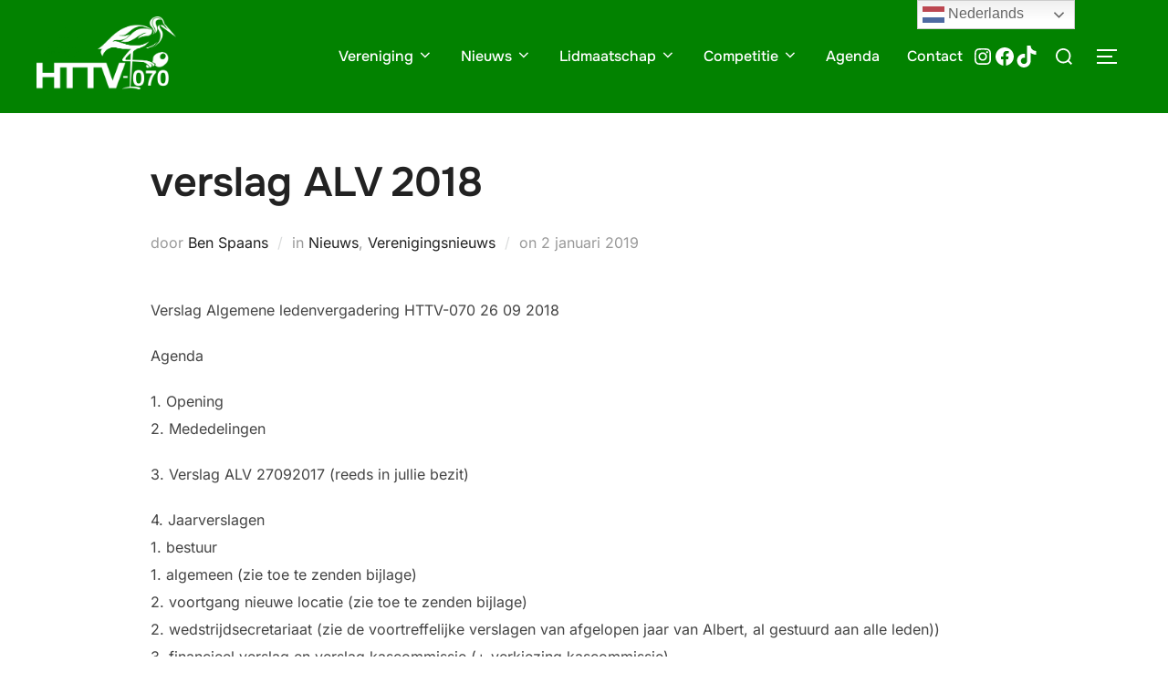

--- FILE ---
content_type: text/html; charset=UTF-8
request_url: https://httv-070.nl/verslag-alv-2018/
body_size: 32371
content:
<!DOCTYPE html>
<html dir="ltr" lang="nl-NL" prefix="og: https://ogp.me/ns#" class="no-js">
<head>
	<meta charset="UTF-8" />
	<meta name="viewport" content="width=device-width, initial-scale=1" />
	<script>(function(html){html.className = html.className.replace(/\bno-js\b/,'js')})(document.documentElement);</script>
<title>verslag ALV 2018 - HTTV-070</title>

		<!-- All in One SEO 4.9.3 - aioseo.com -->
	<meta name="description" content="Verslag Algemene ledenvergadering HTTV-070 26 09 2018 Agenda 1. Opening 2. Mededelingen 3. Verslag ALV 27092017 (reeds in jullie bezit) 4. Jaarverslagen 1. bestuur 1. algemeen (zie toe te zenden bijlage) 2. voortgang nieuwe locatie (zie toe te zenden bijlage) 2. wedstrijdsecretariaat (zie de voortreffelijke verslagen van afgelopen jaar van Albert, al gestuurd aan alle" />
	<meta name="robots" content="max-image-preview:large" />
	<meta name="author" content="Ben Spaans"/>
	<meta name="keywords" content="nieuws,verenigingsnieuws" />
	<link rel="canonical" href="https://httv-070.nl/verslag-alv-2018/" />
	<meta name="generator" content="All in One SEO (AIOSEO) 4.9.3" />
		<meta property="og:locale" content="nl_NL" />
		<meta property="og:site_name" content="HTTV-070 - De grootste tafeltennisvereniging in Den Haag" />
		<meta property="og:type" content="sport" />
		<meta property="og:title" content="verslag ALV 2018 - HTTV-070" />
		<meta property="og:description" content="Verslag Algemene ledenvergadering HTTV-070 26 09 2018 Agenda 1. Opening 2. Mededelingen 3. Verslag ALV 27092017 (reeds in jullie bezit) 4. Jaarverslagen 1. bestuur 1. algemeen (zie toe te zenden bijlage) 2. voortgang nieuwe locatie (zie toe te zenden bijlage) 2. wedstrijdsecretariaat (zie de voortreffelijke verslagen van afgelopen jaar van Albert, al gestuurd aan alle" />
		<meta property="og:url" content="https://httv-070.nl/verslag-alv-2018/" />
		<meta property="og:image" content="https://httv-070.nl/wp-content/uploads/2023/02/httv070logo.png" />
		<meta property="og:image:secure_url" content="https://httv-070.nl/wp-content/uploads/2023/02/httv070logo.png" />
		<meta name="twitter:card" content="summary_large_image" />
		<meta name="twitter:title" content="verslag ALV 2018 - HTTV-070" />
		<meta name="twitter:description" content="Verslag Algemene ledenvergadering HTTV-070 26 09 2018 Agenda 1. Opening 2. Mededelingen 3. Verslag ALV 27092017 (reeds in jullie bezit) 4. Jaarverslagen 1. bestuur 1. algemeen (zie toe te zenden bijlage) 2. voortgang nieuwe locatie (zie toe te zenden bijlage) 2. wedstrijdsecretariaat (zie de voortreffelijke verslagen van afgelopen jaar van Albert, al gestuurd aan alle" />
		<meta name="twitter:image" content="http://httv-070.nl/wp-content/uploads/2023/02/httv070logo.png" />
		<script type="application/ld+json" class="aioseo-schema">
			{"@context":"https:\/\/schema.org","@graph":[{"@type":"BlogPosting","@id":"https:\/\/httv-070.nl\/verslag-alv-2018\/#blogposting","name":"verslag ALV 2018 - HTTV-070","headline":"verslag ALV 2018","author":{"@id":"https:\/\/httv-070.nl\/author\/ben\/#author"},"publisher":{"@id":"https:\/\/httv-070.nl\/#organization"},"image":{"@type":"ImageObject","url":"https:\/\/httv-070.nl\/wp-content\/uploads\/2023\/01\/httv070logosingle.jpg","@id":"https:\/\/httv-070.nl\/#articleImage","width":280,"height":300,"caption":"Logo van HTTV-070"},"datePublished":"2019-01-02T11:50:37+01:00","dateModified":"2023-01-31T20:15:30+01:00","inLanguage":"nl-NL","mainEntityOfPage":{"@id":"https:\/\/httv-070.nl\/verslag-alv-2018\/#webpage"},"isPartOf":{"@id":"https:\/\/httv-070.nl\/verslag-alv-2018\/#webpage"},"articleSection":"Nieuws, Verenigingsnieuws"},{"@type":"BreadcrumbList","@id":"https:\/\/httv-070.nl\/verslag-alv-2018\/#breadcrumblist","itemListElement":[{"@type":"ListItem","@id":"https:\/\/httv-070.nl#listItem","position":1,"name":"Home","item":"https:\/\/httv-070.nl","nextItem":{"@type":"ListItem","@id":"https:\/\/httv-070.nl\/category\/nieuws\/#listItem","name":"Nieuws"}},{"@type":"ListItem","@id":"https:\/\/httv-070.nl\/category\/nieuws\/#listItem","position":2,"name":"Nieuws","item":"https:\/\/httv-070.nl\/category\/nieuws\/","nextItem":{"@type":"ListItem","@id":"https:\/\/httv-070.nl\/category\/nieuws\/verenigingsnieuws\/#listItem","name":"Verenigingsnieuws"},"previousItem":{"@type":"ListItem","@id":"https:\/\/httv-070.nl#listItem","name":"Home"}},{"@type":"ListItem","@id":"https:\/\/httv-070.nl\/category\/nieuws\/verenigingsnieuws\/#listItem","position":3,"name":"Verenigingsnieuws","item":"https:\/\/httv-070.nl\/category\/nieuws\/verenigingsnieuws\/","nextItem":{"@type":"ListItem","@id":"https:\/\/httv-070.nl\/verslag-alv-2018\/#listItem","name":"verslag ALV 2018"},"previousItem":{"@type":"ListItem","@id":"https:\/\/httv-070.nl\/category\/nieuws\/#listItem","name":"Nieuws"}},{"@type":"ListItem","@id":"https:\/\/httv-070.nl\/verslag-alv-2018\/#listItem","position":4,"name":"verslag ALV 2018","previousItem":{"@type":"ListItem","@id":"https:\/\/httv-070.nl\/category\/nieuws\/verenigingsnieuws\/#listItem","name":"Verenigingsnieuws"}}]},{"@type":"Organization","@id":"https:\/\/httv-070.nl\/#organization","name":"HTTV-070","description":"De grootste tafeltennisvereniging in Den Haag","url":"https:\/\/httv-070.nl\/","telephone":"+31703667770","logo":{"@type":"ImageObject","url":"https:\/\/httv-070.nl\/wp-content\/uploads\/2023\/01\/httv070logosingle.jpg","@id":"https:\/\/httv-070.nl\/verslag-alv-2018\/#organizationLogo","width":280,"height":300,"caption":"Logo van HTTV-070"},"image":{"@id":"https:\/\/httv-070.nl\/verslag-alv-2018\/#organizationLogo"},"sameAs":["https:\/\/instagram.com\/httv070","https:\/\/www.tiktok.com\/@httv070","https:\/\/linktr.ee\/HTTV070?fbclid=IwAR1NyqFcSK4P1Af64HG3c-7rk19zM2CViGp2qbWl4Qj_sWPLrP320Q6MGa0"]},{"@type":"Person","@id":"https:\/\/httv-070.nl\/author\/ben\/#author","url":"https:\/\/httv-070.nl\/author\/ben\/","name":"Ben Spaans","image":{"@type":"ImageObject","@id":"https:\/\/httv-070.nl\/verslag-alv-2018\/#authorImage","url":"https:\/\/secure.gravatar.com\/avatar\/41ca1051c0ff5c48e5a085da6ee7c57f85d32baaaf318ed13caf209365228a4f?s=96&d=mm&r=g","width":96,"height":96,"caption":"Ben Spaans"}},{"@type":"WebPage","@id":"https:\/\/httv-070.nl\/verslag-alv-2018\/#webpage","url":"https:\/\/httv-070.nl\/verslag-alv-2018\/","name":"verslag ALV 2018 - HTTV-070","description":"Verslag Algemene ledenvergadering HTTV-070 26 09 2018 Agenda 1. Opening 2. Mededelingen 3. Verslag ALV 27092017 (reeds in jullie bezit) 4. Jaarverslagen 1. bestuur 1. algemeen (zie toe te zenden bijlage) 2. voortgang nieuwe locatie (zie toe te zenden bijlage) 2. wedstrijdsecretariaat (zie de voortreffelijke verslagen van afgelopen jaar van Albert, al gestuurd aan alle","inLanguage":"nl-NL","isPartOf":{"@id":"https:\/\/httv-070.nl\/#website"},"breadcrumb":{"@id":"https:\/\/httv-070.nl\/verslag-alv-2018\/#breadcrumblist"},"author":{"@id":"https:\/\/httv-070.nl\/author\/ben\/#author"},"creator":{"@id":"https:\/\/httv-070.nl\/author\/ben\/#author"},"datePublished":"2019-01-02T11:50:37+01:00","dateModified":"2023-01-31T20:15:30+01:00"},{"@type":"WebSite","@id":"https:\/\/httv-070.nl\/#website","url":"https:\/\/httv-070.nl\/","name":"HTTV-070","alternateName":"HTTV070","description":"De grootste tafeltennisvereniging in Den Haag","inLanguage":"nl-NL","publisher":{"@id":"https:\/\/httv-070.nl\/#organization"}}]}
		</script>
		<!-- All in One SEO -->

<link rel="alternate" type="application/rss+xml" title="HTTV-070 &raquo; feed" href="https://httv-070.nl/feed/" />
<link rel="alternate" type="application/rss+xml" title="HTTV-070 &raquo; reacties feed" href="https://httv-070.nl/comments/feed/" />
<link rel="alternate" type="text/calendar" title="HTTV-070 &raquo; iCal Feed" href="https://httv-070.nl/events/?ical=1" />
<link rel="alternate" title="oEmbed (JSON)" type="application/json+oembed" href="https://httv-070.nl/wp-json/oembed/1.0/embed?url=https%3A%2F%2Fhttv-070.nl%2Fverslag-alv-2018%2F" />
<link rel="alternate" title="oEmbed (XML)" type="text/xml+oembed" href="https://httv-070.nl/wp-json/oembed/1.0/embed?url=https%3A%2F%2Fhttv-070.nl%2Fverslag-alv-2018%2F&#038;format=xml" />
		<!-- This site uses the Google Analytics by MonsterInsights plugin v9.11.1 - Using Analytics tracking - https://www.monsterinsights.com/ -->
							<script src="//www.googletagmanager.com/gtag/js?id=G-Q7Y8C056V2"  data-cfasync="false" data-wpfc-render="false" async></script>
			<script data-cfasync="false" data-wpfc-render="false">
				var mi_version = '9.11.1';
				var mi_track_user = true;
				var mi_no_track_reason = '';
								var MonsterInsightsDefaultLocations = {"page_location":"https:\/\/httv-070.nl\/verslag-alv-2018\/"};
								if ( typeof MonsterInsightsPrivacyGuardFilter === 'function' ) {
					var MonsterInsightsLocations = (typeof MonsterInsightsExcludeQuery === 'object') ? MonsterInsightsPrivacyGuardFilter( MonsterInsightsExcludeQuery ) : MonsterInsightsPrivacyGuardFilter( MonsterInsightsDefaultLocations );
				} else {
					var MonsterInsightsLocations = (typeof MonsterInsightsExcludeQuery === 'object') ? MonsterInsightsExcludeQuery : MonsterInsightsDefaultLocations;
				}

								var disableStrs = [
										'ga-disable-G-Q7Y8C056V2',
									];

				/* Function to detect opted out users */
				function __gtagTrackerIsOptedOut() {
					for (var index = 0; index < disableStrs.length; index++) {
						if (document.cookie.indexOf(disableStrs[index] + '=true') > -1) {
							return true;
						}
					}

					return false;
				}

				/* Disable tracking if the opt-out cookie exists. */
				if (__gtagTrackerIsOptedOut()) {
					for (var index = 0; index < disableStrs.length; index++) {
						window[disableStrs[index]] = true;
					}
				}

				/* Opt-out function */
				function __gtagTrackerOptout() {
					for (var index = 0; index < disableStrs.length; index++) {
						document.cookie = disableStrs[index] + '=true; expires=Thu, 31 Dec 2099 23:59:59 UTC; path=/';
						window[disableStrs[index]] = true;
					}
				}

				if ('undefined' === typeof gaOptout) {
					function gaOptout() {
						__gtagTrackerOptout();
					}
				}
								window.dataLayer = window.dataLayer || [];

				window.MonsterInsightsDualTracker = {
					helpers: {},
					trackers: {},
				};
				if (mi_track_user) {
					function __gtagDataLayer() {
						dataLayer.push(arguments);
					}

					function __gtagTracker(type, name, parameters) {
						if (!parameters) {
							parameters = {};
						}

						if (parameters.send_to) {
							__gtagDataLayer.apply(null, arguments);
							return;
						}

						if (type === 'event') {
														parameters.send_to = monsterinsights_frontend.v4_id;
							var hookName = name;
							if (typeof parameters['event_category'] !== 'undefined') {
								hookName = parameters['event_category'] + ':' + name;
							}

							if (typeof MonsterInsightsDualTracker.trackers[hookName] !== 'undefined') {
								MonsterInsightsDualTracker.trackers[hookName](parameters);
							} else {
								__gtagDataLayer('event', name, parameters);
							}
							
						} else {
							__gtagDataLayer.apply(null, arguments);
						}
					}

					__gtagTracker('js', new Date());
					__gtagTracker('set', {
						'developer_id.dZGIzZG': true,
											});
					if ( MonsterInsightsLocations.page_location ) {
						__gtagTracker('set', MonsterInsightsLocations);
					}
										__gtagTracker('config', 'G-Q7Y8C056V2', {"forceSSL":"true","link_attribution":"true"} );
										window.gtag = __gtagTracker;										(function () {
						/* https://developers.google.com/analytics/devguides/collection/analyticsjs/ */
						/* ga and __gaTracker compatibility shim. */
						var noopfn = function () {
							return null;
						};
						var newtracker = function () {
							return new Tracker();
						};
						var Tracker = function () {
							return null;
						};
						var p = Tracker.prototype;
						p.get = noopfn;
						p.set = noopfn;
						p.send = function () {
							var args = Array.prototype.slice.call(arguments);
							args.unshift('send');
							__gaTracker.apply(null, args);
						};
						var __gaTracker = function () {
							var len = arguments.length;
							if (len === 0) {
								return;
							}
							var f = arguments[len - 1];
							if (typeof f !== 'object' || f === null || typeof f.hitCallback !== 'function') {
								if ('send' === arguments[0]) {
									var hitConverted, hitObject = false, action;
									if ('event' === arguments[1]) {
										if ('undefined' !== typeof arguments[3]) {
											hitObject = {
												'eventAction': arguments[3],
												'eventCategory': arguments[2],
												'eventLabel': arguments[4],
												'value': arguments[5] ? arguments[5] : 1,
											}
										}
									}
									if ('pageview' === arguments[1]) {
										if ('undefined' !== typeof arguments[2]) {
											hitObject = {
												'eventAction': 'page_view',
												'page_path': arguments[2],
											}
										}
									}
									if (typeof arguments[2] === 'object') {
										hitObject = arguments[2];
									}
									if (typeof arguments[5] === 'object') {
										Object.assign(hitObject, arguments[5]);
									}
									if ('undefined' !== typeof arguments[1].hitType) {
										hitObject = arguments[1];
										if ('pageview' === hitObject.hitType) {
											hitObject.eventAction = 'page_view';
										}
									}
									if (hitObject) {
										action = 'timing' === arguments[1].hitType ? 'timing_complete' : hitObject.eventAction;
										hitConverted = mapArgs(hitObject);
										__gtagTracker('event', action, hitConverted);
									}
								}
								return;
							}

							function mapArgs(args) {
								var arg, hit = {};
								var gaMap = {
									'eventCategory': 'event_category',
									'eventAction': 'event_action',
									'eventLabel': 'event_label',
									'eventValue': 'event_value',
									'nonInteraction': 'non_interaction',
									'timingCategory': 'event_category',
									'timingVar': 'name',
									'timingValue': 'value',
									'timingLabel': 'event_label',
									'page': 'page_path',
									'location': 'page_location',
									'title': 'page_title',
									'referrer' : 'page_referrer',
								};
								for (arg in args) {
																		if (!(!args.hasOwnProperty(arg) || !gaMap.hasOwnProperty(arg))) {
										hit[gaMap[arg]] = args[arg];
									} else {
										hit[arg] = args[arg];
									}
								}
								return hit;
							}

							try {
								f.hitCallback();
							} catch (ex) {
							}
						};
						__gaTracker.create = newtracker;
						__gaTracker.getByName = newtracker;
						__gaTracker.getAll = function () {
							return [];
						};
						__gaTracker.remove = noopfn;
						__gaTracker.loaded = true;
						window['__gaTracker'] = __gaTracker;
					})();
									} else {
										console.log("");
					(function () {
						function __gtagTracker() {
							return null;
						}

						window['__gtagTracker'] = __gtagTracker;
						window['gtag'] = __gtagTracker;
					})();
									}
			</script>
							<!-- / Google Analytics by MonsterInsights -->
		<style id='wp-img-auto-sizes-contain-inline-css'>
img:is([sizes=auto i],[sizes^="auto," i]){contain-intrinsic-size:3000px 1500px}
/*# sourceURL=wp-img-auto-sizes-contain-inline-css */
</style>
<style id='wp-emoji-styles-inline-css'>

	img.wp-smiley, img.emoji {
		display: inline !important;
		border: none !important;
		box-shadow: none !important;
		height: 1em !important;
		width: 1em !important;
		margin: 0 0.07em !important;
		vertical-align: -0.1em !important;
		background: none !important;
		padding: 0 !important;
	}
/*# sourceURL=wp-emoji-styles-inline-css */
</style>
<link rel='stylesheet' id='wp-block-library-css' href='https://httv-070.nl/wp-includes/css/dist/block-library/style.min.css?ver=6.9' media='all' />
<style id='wp-block-archives-inline-css'>
.wp-block-archives{box-sizing:border-box}.wp-block-archives-dropdown label{display:block}
/*# sourceURL=https://httv-070.nl/wp-includes/blocks/archives/style.min.css */
</style>
<style id='wp-block-heading-inline-css'>
h1:where(.wp-block-heading).has-background,h2:where(.wp-block-heading).has-background,h3:where(.wp-block-heading).has-background,h4:where(.wp-block-heading).has-background,h5:where(.wp-block-heading).has-background,h6:where(.wp-block-heading).has-background{padding:1.25em 2.375em}h1.has-text-align-left[style*=writing-mode]:where([style*=vertical-lr]),h1.has-text-align-right[style*=writing-mode]:where([style*=vertical-rl]),h2.has-text-align-left[style*=writing-mode]:where([style*=vertical-lr]),h2.has-text-align-right[style*=writing-mode]:where([style*=vertical-rl]),h3.has-text-align-left[style*=writing-mode]:where([style*=vertical-lr]),h3.has-text-align-right[style*=writing-mode]:where([style*=vertical-rl]),h4.has-text-align-left[style*=writing-mode]:where([style*=vertical-lr]),h4.has-text-align-right[style*=writing-mode]:where([style*=vertical-rl]),h5.has-text-align-left[style*=writing-mode]:where([style*=vertical-lr]),h5.has-text-align-right[style*=writing-mode]:where([style*=vertical-rl]),h6.has-text-align-left[style*=writing-mode]:where([style*=vertical-lr]),h6.has-text-align-right[style*=writing-mode]:where([style*=vertical-rl]){rotate:180deg}
/*# sourceURL=https://httv-070.nl/wp-includes/blocks/heading/style.min.css */
</style>
<style id='wp-block-image-inline-css'>
.wp-block-image>a,.wp-block-image>figure>a{display:inline-block}.wp-block-image img{box-sizing:border-box;height:auto;max-width:100%;vertical-align:bottom}@media not (prefers-reduced-motion){.wp-block-image img.hide{visibility:hidden}.wp-block-image img.show{animation:show-content-image .4s}}.wp-block-image[style*=border-radius] img,.wp-block-image[style*=border-radius]>a{border-radius:inherit}.wp-block-image.has-custom-border img{box-sizing:border-box}.wp-block-image.aligncenter{text-align:center}.wp-block-image.alignfull>a,.wp-block-image.alignwide>a{width:100%}.wp-block-image.alignfull img,.wp-block-image.alignwide img{height:auto;width:100%}.wp-block-image .aligncenter,.wp-block-image .alignleft,.wp-block-image .alignright,.wp-block-image.aligncenter,.wp-block-image.alignleft,.wp-block-image.alignright{display:table}.wp-block-image .aligncenter>figcaption,.wp-block-image .alignleft>figcaption,.wp-block-image .alignright>figcaption,.wp-block-image.aligncenter>figcaption,.wp-block-image.alignleft>figcaption,.wp-block-image.alignright>figcaption{caption-side:bottom;display:table-caption}.wp-block-image .alignleft{float:left;margin:.5em 1em .5em 0}.wp-block-image .alignright{float:right;margin:.5em 0 .5em 1em}.wp-block-image .aligncenter{margin-left:auto;margin-right:auto}.wp-block-image :where(figcaption){margin-bottom:1em;margin-top:.5em}.wp-block-image.is-style-circle-mask img{border-radius:9999px}@supports ((-webkit-mask-image:none) or (mask-image:none)) or (-webkit-mask-image:none){.wp-block-image.is-style-circle-mask img{border-radius:0;-webkit-mask-image:url('data:image/svg+xml;utf8,<svg viewBox="0 0 100 100" xmlns="http://www.w3.org/2000/svg"><circle cx="50" cy="50" r="50"/></svg>');mask-image:url('data:image/svg+xml;utf8,<svg viewBox="0 0 100 100" xmlns="http://www.w3.org/2000/svg"><circle cx="50" cy="50" r="50"/></svg>');mask-mode:alpha;-webkit-mask-position:center;mask-position:center;-webkit-mask-repeat:no-repeat;mask-repeat:no-repeat;-webkit-mask-size:contain;mask-size:contain}}:root :where(.wp-block-image.is-style-rounded img,.wp-block-image .is-style-rounded img){border-radius:9999px}.wp-block-image figure{margin:0}.wp-lightbox-container{display:flex;flex-direction:column;position:relative}.wp-lightbox-container img{cursor:zoom-in}.wp-lightbox-container img:hover+button{opacity:1}.wp-lightbox-container button{align-items:center;backdrop-filter:blur(16px) saturate(180%);background-color:#5a5a5a40;border:none;border-radius:4px;cursor:zoom-in;display:flex;height:20px;justify-content:center;opacity:0;padding:0;position:absolute;right:16px;text-align:center;top:16px;width:20px;z-index:100}@media not (prefers-reduced-motion){.wp-lightbox-container button{transition:opacity .2s ease}}.wp-lightbox-container button:focus-visible{outline:3px auto #5a5a5a40;outline:3px auto -webkit-focus-ring-color;outline-offset:3px}.wp-lightbox-container button:hover{cursor:pointer;opacity:1}.wp-lightbox-container button:focus{opacity:1}.wp-lightbox-container button:focus,.wp-lightbox-container button:hover,.wp-lightbox-container button:not(:hover):not(:active):not(.has-background){background-color:#5a5a5a40;border:none}.wp-lightbox-overlay{box-sizing:border-box;cursor:zoom-out;height:100vh;left:0;overflow:hidden;position:fixed;top:0;visibility:hidden;width:100%;z-index:100000}.wp-lightbox-overlay .close-button{align-items:center;cursor:pointer;display:flex;justify-content:center;min-height:40px;min-width:40px;padding:0;position:absolute;right:calc(env(safe-area-inset-right) + 16px);top:calc(env(safe-area-inset-top) + 16px);z-index:5000000}.wp-lightbox-overlay .close-button:focus,.wp-lightbox-overlay .close-button:hover,.wp-lightbox-overlay .close-button:not(:hover):not(:active):not(.has-background){background:none;border:none}.wp-lightbox-overlay .lightbox-image-container{height:var(--wp--lightbox-container-height);left:50%;overflow:hidden;position:absolute;top:50%;transform:translate(-50%,-50%);transform-origin:top left;width:var(--wp--lightbox-container-width);z-index:9999999999}.wp-lightbox-overlay .wp-block-image{align-items:center;box-sizing:border-box;display:flex;height:100%;justify-content:center;margin:0;position:relative;transform-origin:0 0;width:100%;z-index:3000000}.wp-lightbox-overlay .wp-block-image img{height:var(--wp--lightbox-image-height);min-height:var(--wp--lightbox-image-height);min-width:var(--wp--lightbox-image-width);width:var(--wp--lightbox-image-width)}.wp-lightbox-overlay .wp-block-image figcaption{display:none}.wp-lightbox-overlay button{background:none;border:none}.wp-lightbox-overlay .scrim{background-color:#fff;height:100%;opacity:.9;position:absolute;width:100%;z-index:2000000}.wp-lightbox-overlay.active{visibility:visible}@media not (prefers-reduced-motion){.wp-lightbox-overlay.active{animation:turn-on-visibility .25s both}.wp-lightbox-overlay.active img{animation:turn-on-visibility .35s both}.wp-lightbox-overlay.show-closing-animation:not(.active){animation:turn-off-visibility .35s both}.wp-lightbox-overlay.show-closing-animation:not(.active) img{animation:turn-off-visibility .25s both}.wp-lightbox-overlay.zoom.active{animation:none;opacity:1;visibility:visible}.wp-lightbox-overlay.zoom.active .lightbox-image-container{animation:lightbox-zoom-in .4s}.wp-lightbox-overlay.zoom.active .lightbox-image-container img{animation:none}.wp-lightbox-overlay.zoom.active .scrim{animation:turn-on-visibility .4s forwards}.wp-lightbox-overlay.zoom.show-closing-animation:not(.active){animation:none}.wp-lightbox-overlay.zoom.show-closing-animation:not(.active) .lightbox-image-container{animation:lightbox-zoom-out .4s}.wp-lightbox-overlay.zoom.show-closing-animation:not(.active) .lightbox-image-container img{animation:none}.wp-lightbox-overlay.zoom.show-closing-animation:not(.active) .scrim{animation:turn-off-visibility .4s forwards}}@keyframes show-content-image{0%{visibility:hidden}99%{visibility:hidden}to{visibility:visible}}@keyframes turn-on-visibility{0%{opacity:0}to{opacity:1}}@keyframes turn-off-visibility{0%{opacity:1;visibility:visible}99%{opacity:0;visibility:visible}to{opacity:0;visibility:hidden}}@keyframes lightbox-zoom-in{0%{transform:translate(calc((-100vw + var(--wp--lightbox-scrollbar-width))/2 + var(--wp--lightbox-initial-left-position)),calc(-50vh + var(--wp--lightbox-initial-top-position))) scale(var(--wp--lightbox-scale))}to{transform:translate(-50%,-50%) scale(1)}}@keyframes lightbox-zoom-out{0%{transform:translate(-50%,-50%) scale(1);visibility:visible}99%{visibility:visible}to{transform:translate(calc((-100vw + var(--wp--lightbox-scrollbar-width))/2 + var(--wp--lightbox-initial-left-position)),calc(-50vh + var(--wp--lightbox-initial-top-position))) scale(var(--wp--lightbox-scale));visibility:hidden}}
/*# sourceURL=https://httv-070.nl/wp-includes/blocks/image/style.min.css */
</style>
<style id='wp-block-image-theme-inline-css'>
:root :where(.wp-block-image figcaption){color:#555;font-size:13px;text-align:center}.is-dark-theme :root :where(.wp-block-image figcaption){color:#ffffffa6}.wp-block-image{margin:0 0 1em}
/*# sourceURL=https://httv-070.nl/wp-includes/blocks/image/theme.min.css */
</style>
<style id='wp-block-list-inline-css'>
ol,ul{box-sizing:border-box}:root :where(.wp-block-list.has-background){padding:1.25em 2.375em}
/*# sourceURL=https://httv-070.nl/wp-includes/blocks/list/style.min.css */
</style>
<style id='wp-block-loginout-inline-css'>
.wp-block-loginout{box-sizing:border-box}
/*# sourceURL=https://httv-070.nl/wp-includes/blocks/loginout/style.min.css */
</style>
<style id='wp-block-columns-inline-css'>
.wp-block-columns{box-sizing:border-box;display:flex;flex-wrap:wrap!important}@media (min-width:782px){.wp-block-columns{flex-wrap:nowrap!important}}.wp-block-columns{align-items:normal!important}.wp-block-columns.are-vertically-aligned-top{align-items:flex-start}.wp-block-columns.are-vertically-aligned-center{align-items:center}.wp-block-columns.are-vertically-aligned-bottom{align-items:flex-end}@media (max-width:781px){.wp-block-columns:not(.is-not-stacked-on-mobile)>.wp-block-column{flex-basis:100%!important}}@media (min-width:782px){.wp-block-columns:not(.is-not-stacked-on-mobile)>.wp-block-column{flex-basis:0;flex-grow:1}.wp-block-columns:not(.is-not-stacked-on-mobile)>.wp-block-column[style*=flex-basis]{flex-grow:0}}.wp-block-columns.is-not-stacked-on-mobile{flex-wrap:nowrap!important}.wp-block-columns.is-not-stacked-on-mobile>.wp-block-column{flex-basis:0;flex-grow:1}.wp-block-columns.is-not-stacked-on-mobile>.wp-block-column[style*=flex-basis]{flex-grow:0}:where(.wp-block-columns){margin-bottom:1.75em}:where(.wp-block-columns.has-background){padding:1.25em 2.375em}.wp-block-column{flex-grow:1;min-width:0;overflow-wrap:break-word;word-break:break-word}.wp-block-column.is-vertically-aligned-top{align-self:flex-start}.wp-block-column.is-vertically-aligned-center{align-self:center}.wp-block-column.is-vertically-aligned-bottom{align-self:flex-end}.wp-block-column.is-vertically-aligned-stretch{align-self:stretch}.wp-block-column.is-vertically-aligned-bottom,.wp-block-column.is-vertically-aligned-center,.wp-block-column.is-vertically-aligned-top{width:100%}
/*# sourceURL=https://httv-070.nl/wp-includes/blocks/columns/style.min.css */
</style>
<style id='wp-block-group-inline-css'>
.wp-block-group{box-sizing:border-box}:where(.wp-block-group.wp-block-group-is-layout-constrained){position:relative}
/*# sourceURL=https://httv-070.nl/wp-includes/blocks/group/style.min.css */
</style>
<style id='wp-block-group-theme-inline-css'>
:where(.wp-block-group.has-background){padding:1.25em 2.375em}
/*# sourceURL=https://httv-070.nl/wp-includes/blocks/group/theme.min.css */
</style>
<style id='wp-block-social-links-inline-css'>
.wp-block-social-links{background:none;box-sizing:border-box;margin-left:0;padding-left:0;padding-right:0;text-indent:0}.wp-block-social-links .wp-social-link a,.wp-block-social-links .wp-social-link a:hover{border-bottom:0;box-shadow:none;text-decoration:none}.wp-block-social-links .wp-social-link svg{height:1em;width:1em}.wp-block-social-links .wp-social-link span:not(.screen-reader-text){font-size:.65em;margin-left:.5em;margin-right:.5em}.wp-block-social-links.has-small-icon-size{font-size:16px}.wp-block-social-links,.wp-block-social-links.has-normal-icon-size{font-size:24px}.wp-block-social-links.has-large-icon-size{font-size:36px}.wp-block-social-links.has-huge-icon-size{font-size:48px}.wp-block-social-links.aligncenter{display:flex;justify-content:center}.wp-block-social-links.alignright{justify-content:flex-end}.wp-block-social-link{border-radius:9999px;display:block}@media not (prefers-reduced-motion){.wp-block-social-link{transition:transform .1s ease}}.wp-block-social-link{height:auto}.wp-block-social-link a{align-items:center;display:flex;line-height:0}.wp-block-social-link:hover{transform:scale(1.1)}.wp-block-social-links .wp-block-social-link.wp-social-link{display:inline-block;margin:0;padding:0}.wp-block-social-links .wp-block-social-link.wp-social-link .wp-block-social-link-anchor,.wp-block-social-links .wp-block-social-link.wp-social-link .wp-block-social-link-anchor svg,.wp-block-social-links .wp-block-social-link.wp-social-link .wp-block-social-link-anchor:active,.wp-block-social-links .wp-block-social-link.wp-social-link .wp-block-social-link-anchor:hover,.wp-block-social-links .wp-block-social-link.wp-social-link .wp-block-social-link-anchor:visited{color:currentColor;fill:currentColor}:where(.wp-block-social-links:not(.is-style-logos-only)) .wp-social-link{background-color:#f0f0f0;color:#444}:where(.wp-block-social-links:not(.is-style-logos-only)) .wp-social-link-amazon{background-color:#f90;color:#fff}:where(.wp-block-social-links:not(.is-style-logos-only)) .wp-social-link-bandcamp{background-color:#1ea0c3;color:#fff}:where(.wp-block-social-links:not(.is-style-logos-only)) .wp-social-link-behance{background-color:#0757fe;color:#fff}:where(.wp-block-social-links:not(.is-style-logos-only)) .wp-social-link-bluesky{background-color:#0a7aff;color:#fff}:where(.wp-block-social-links:not(.is-style-logos-only)) .wp-social-link-codepen{background-color:#1e1f26;color:#fff}:where(.wp-block-social-links:not(.is-style-logos-only)) .wp-social-link-deviantart{background-color:#02e49b;color:#fff}:where(.wp-block-social-links:not(.is-style-logos-only)) .wp-social-link-discord{background-color:#5865f2;color:#fff}:where(.wp-block-social-links:not(.is-style-logos-only)) .wp-social-link-dribbble{background-color:#e94c89;color:#fff}:where(.wp-block-social-links:not(.is-style-logos-only)) .wp-social-link-dropbox{background-color:#4280ff;color:#fff}:where(.wp-block-social-links:not(.is-style-logos-only)) .wp-social-link-etsy{background-color:#f45800;color:#fff}:where(.wp-block-social-links:not(.is-style-logos-only)) .wp-social-link-facebook{background-color:#0866ff;color:#fff}:where(.wp-block-social-links:not(.is-style-logos-only)) .wp-social-link-fivehundredpx{background-color:#000;color:#fff}:where(.wp-block-social-links:not(.is-style-logos-only)) .wp-social-link-flickr{background-color:#0461dd;color:#fff}:where(.wp-block-social-links:not(.is-style-logos-only)) .wp-social-link-foursquare{background-color:#e65678;color:#fff}:where(.wp-block-social-links:not(.is-style-logos-only)) .wp-social-link-github{background-color:#24292d;color:#fff}:where(.wp-block-social-links:not(.is-style-logos-only)) .wp-social-link-goodreads{background-color:#eceadd;color:#382110}:where(.wp-block-social-links:not(.is-style-logos-only)) .wp-social-link-google{background-color:#ea4434;color:#fff}:where(.wp-block-social-links:not(.is-style-logos-only)) .wp-social-link-gravatar{background-color:#1d4fc4;color:#fff}:where(.wp-block-social-links:not(.is-style-logos-only)) .wp-social-link-instagram{background-color:#f00075;color:#fff}:where(.wp-block-social-links:not(.is-style-logos-only)) .wp-social-link-lastfm{background-color:#e21b24;color:#fff}:where(.wp-block-social-links:not(.is-style-logos-only)) .wp-social-link-linkedin{background-color:#0d66c2;color:#fff}:where(.wp-block-social-links:not(.is-style-logos-only)) .wp-social-link-mastodon{background-color:#3288d4;color:#fff}:where(.wp-block-social-links:not(.is-style-logos-only)) .wp-social-link-medium{background-color:#000;color:#fff}:where(.wp-block-social-links:not(.is-style-logos-only)) .wp-social-link-meetup{background-color:#f6405f;color:#fff}:where(.wp-block-social-links:not(.is-style-logos-only)) .wp-social-link-patreon{background-color:#000;color:#fff}:where(.wp-block-social-links:not(.is-style-logos-only)) .wp-social-link-pinterest{background-color:#e60122;color:#fff}:where(.wp-block-social-links:not(.is-style-logos-only)) .wp-social-link-pocket{background-color:#ef4155;color:#fff}:where(.wp-block-social-links:not(.is-style-logos-only)) .wp-social-link-reddit{background-color:#ff4500;color:#fff}:where(.wp-block-social-links:not(.is-style-logos-only)) .wp-social-link-skype{background-color:#0478d7;color:#fff}:where(.wp-block-social-links:not(.is-style-logos-only)) .wp-social-link-snapchat{background-color:#fefc00;color:#fff;stroke:#000}:where(.wp-block-social-links:not(.is-style-logos-only)) .wp-social-link-soundcloud{background-color:#ff5600;color:#fff}:where(.wp-block-social-links:not(.is-style-logos-only)) .wp-social-link-spotify{background-color:#1bd760;color:#fff}:where(.wp-block-social-links:not(.is-style-logos-only)) .wp-social-link-telegram{background-color:#2aabee;color:#fff}:where(.wp-block-social-links:not(.is-style-logos-only)) .wp-social-link-threads{background-color:#000;color:#fff}:where(.wp-block-social-links:not(.is-style-logos-only)) .wp-social-link-tiktok{background-color:#000;color:#fff}:where(.wp-block-social-links:not(.is-style-logos-only)) .wp-social-link-tumblr{background-color:#011835;color:#fff}:where(.wp-block-social-links:not(.is-style-logos-only)) .wp-social-link-twitch{background-color:#6440a4;color:#fff}:where(.wp-block-social-links:not(.is-style-logos-only)) .wp-social-link-twitter{background-color:#1da1f2;color:#fff}:where(.wp-block-social-links:not(.is-style-logos-only)) .wp-social-link-vimeo{background-color:#1eb7ea;color:#fff}:where(.wp-block-social-links:not(.is-style-logos-only)) .wp-social-link-vk{background-color:#4680c2;color:#fff}:where(.wp-block-social-links:not(.is-style-logos-only)) .wp-social-link-wordpress{background-color:#3499cd;color:#fff}:where(.wp-block-social-links:not(.is-style-logos-only)) .wp-social-link-whatsapp{background-color:#25d366;color:#fff}:where(.wp-block-social-links:not(.is-style-logos-only)) .wp-social-link-x{background-color:#000;color:#fff}:where(.wp-block-social-links:not(.is-style-logos-only)) .wp-social-link-yelp{background-color:#d32422;color:#fff}:where(.wp-block-social-links:not(.is-style-logos-only)) .wp-social-link-youtube{background-color:red;color:#fff}:where(.wp-block-social-links.is-style-logos-only) .wp-social-link{background:none}:where(.wp-block-social-links.is-style-logos-only) .wp-social-link svg{height:1.25em;width:1.25em}:where(.wp-block-social-links.is-style-logos-only) .wp-social-link-amazon{color:#f90}:where(.wp-block-social-links.is-style-logos-only) .wp-social-link-bandcamp{color:#1ea0c3}:where(.wp-block-social-links.is-style-logos-only) .wp-social-link-behance{color:#0757fe}:where(.wp-block-social-links.is-style-logos-only) .wp-social-link-bluesky{color:#0a7aff}:where(.wp-block-social-links.is-style-logos-only) .wp-social-link-codepen{color:#1e1f26}:where(.wp-block-social-links.is-style-logos-only) .wp-social-link-deviantart{color:#02e49b}:where(.wp-block-social-links.is-style-logos-only) .wp-social-link-discord{color:#5865f2}:where(.wp-block-social-links.is-style-logos-only) .wp-social-link-dribbble{color:#e94c89}:where(.wp-block-social-links.is-style-logos-only) .wp-social-link-dropbox{color:#4280ff}:where(.wp-block-social-links.is-style-logos-only) .wp-social-link-etsy{color:#f45800}:where(.wp-block-social-links.is-style-logos-only) .wp-social-link-facebook{color:#0866ff}:where(.wp-block-social-links.is-style-logos-only) .wp-social-link-fivehundredpx{color:#000}:where(.wp-block-social-links.is-style-logos-only) .wp-social-link-flickr{color:#0461dd}:where(.wp-block-social-links.is-style-logos-only) .wp-social-link-foursquare{color:#e65678}:where(.wp-block-social-links.is-style-logos-only) .wp-social-link-github{color:#24292d}:where(.wp-block-social-links.is-style-logos-only) .wp-social-link-goodreads{color:#382110}:where(.wp-block-social-links.is-style-logos-only) .wp-social-link-google{color:#ea4434}:where(.wp-block-social-links.is-style-logos-only) .wp-social-link-gravatar{color:#1d4fc4}:where(.wp-block-social-links.is-style-logos-only) .wp-social-link-instagram{color:#f00075}:where(.wp-block-social-links.is-style-logos-only) .wp-social-link-lastfm{color:#e21b24}:where(.wp-block-social-links.is-style-logos-only) .wp-social-link-linkedin{color:#0d66c2}:where(.wp-block-social-links.is-style-logos-only) .wp-social-link-mastodon{color:#3288d4}:where(.wp-block-social-links.is-style-logos-only) .wp-social-link-medium{color:#000}:where(.wp-block-social-links.is-style-logos-only) .wp-social-link-meetup{color:#f6405f}:where(.wp-block-social-links.is-style-logos-only) .wp-social-link-patreon{color:#000}:where(.wp-block-social-links.is-style-logos-only) .wp-social-link-pinterest{color:#e60122}:where(.wp-block-social-links.is-style-logos-only) .wp-social-link-pocket{color:#ef4155}:where(.wp-block-social-links.is-style-logos-only) .wp-social-link-reddit{color:#ff4500}:where(.wp-block-social-links.is-style-logos-only) .wp-social-link-skype{color:#0478d7}:where(.wp-block-social-links.is-style-logos-only) .wp-social-link-snapchat{color:#fff;stroke:#000}:where(.wp-block-social-links.is-style-logos-only) .wp-social-link-soundcloud{color:#ff5600}:where(.wp-block-social-links.is-style-logos-only) .wp-social-link-spotify{color:#1bd760}:where(.wp-block-social-links.is-style-logos-only) .wp-social-link-telegram{color:#2aabee}:where(.wp-block-social-links.is-style-logos-only) .wp-social-link-threads{color:#000}:where(.wp-block-social-links.is-style-logos-only) .wp-social-link-tiktok{color:#000}:where(.wp-block-social-links.is-style-logos-only) .wp-social-link-tumblr{color:#011835}:where(.wp-block-social-links.is-style-logos-only) .wp-social-link-twitch{color:#6440a4}:where(.wp-block-social-links.is-style-logos-only) .wp-social-link-twitter{color:#1da1f2}:where(.wp-block-social-links.is-style-logos-only) .wp-social-link-vimeo{color:#1eb7ea}:where(.wp-block-social-links.is-style-logos-only) .wp-social-link-vk{color:#4680c2}:where(.wp-block-social-links.is-style-logos-only) .wp-social-link-whatsapp{color:#25d366}:where(.wp-block-social-links.is-style-logos-only) .wp-social-link-wordpress{color:#3499cd}:where(.wp-block-social-links.is-style-logos-only) .wp-social-link-x{color:#000}:where(.wp-block-social-links.is-style-logos-only) .wp-social-link-yelp{color:#d32422}:where(.wp-block-social-links.is-style-logos-only) .wp-social-link-youtube{color:red}.wp-block-social-links.is-style-pill-shape .wp-social-link{width:auto}:root :where(.wp-block-social-links .wp-social-link a){padding:.25em}:root :where(.wp-block-social-links.is-style-logos-only .wp-social-link a){padding:0}:root :where(.wp-block-social-links.is-style-pill-shape .wp-social-link a){padding-left:.6666666667em;padding-right:.6666666667em}.wp-block-social-links:not(.has-icon-color):not(.has-icon-background-color) .wp-social-link-snapchat .wp-block-social-link-label{color:#000}
/*# sourceURL=https://httv-070.nl/wp-includes/blocks/social-links/style.min.css */
</style>
<style id='global-styles-inline-css'>
:root{--wp--preset--aspect-ratio--square: 1;--wp--preset--aspect-ratio--4-3: 4/3;--wp--preset--aspect-ratio--3-4: 3/4;--wp--preset--aspect-ratio--3-2: 3/2;--wp--preset--aspect-ratio--2-3: 2/3;--wp--preset--aspect-ratio--16-9: 16/9;--wp--preset--aspect-ratio--9-16: 9/16;--wp--preset--color--black: #000000;--wp--preset--color--cyan-bluish-gray: #abb8c3;--wp--preset--color--white: #ffffff;--wp--preset--color--pale-pink: #f78da7;--wp--preset--color--vivid-red: #cf2e2e;--wp--preset--color--luminous-vivid-orange: #ff6900;--wp--preset--color--luminous-vivid-amber: #fcb900;--wp--preset--color--light-green-cyan: #7bdcb5;--wp--preset--color--vivid-green-cyan: #00d084;--wp--preset--color--pale-cyan-blue: #8ed1fc;--wp--preset--color--vivid-cyan-blue: #0693e3;--wp--preset--color--vivid-purple: #9b51e0;--wp--preset--color--primary: #101010;--wp--preset--color--secondary: #0bb4aa;--wp--preset--color--header-footer: #101010;--wp--preset--color--tertiary: #6C6C77;--wp--preset--color--lightgrey: #D9D9D9;--wp--preset--color--foreground: #000;--wp--preset--color--background: #f9fafd;--wp--preset--color--light-background: #ffffff;--wp--preset--gradient--vivid-cyan-blue-to-vivid-purple: linear-gradient(135deg,rgb(6,147,227) 0%,rgb(155,81,224) 100%);--wp--preset--gradient--light-green-cyan-to-vivid-green-cyan: linear-gradient(135deg,rgb(122,220,180) 0%,rgb(0,208,130) 100%);--wp--preset--gradient--luminous-vivid-amber-to-luminous-vivid-orange: linear-gradient(135deg,rgb(252,185,0) 0%,rgb(255,105,0) 100%);--wp--preset--gradient--luminous-vivid-orange-to-vivid-red: linear-gradient(135deg,rgb(255,105,0) 0%,rgb(207,46,46) 100%);--wp--preset--gradient--very-light-gray-to-cyan-bluish-gray: linear-gradient(135deg,rgb(238,238,238) 0%,rgb(169,184,195) 100%);--wp--preset--gradient--cool-to-warm-spectrum: linear-gradient(135deg,rgb(74,234,220) 0%,rgb(151,120,209) 20%,rgb(207,42,186) 40%,rgb(238,44,130) 60%,rgb(251,105,98) 80%,rgb(254,248,76) 100%);--wp--preset--gradient--blush-light-purple: linear-gradient(135deg,rgb(255,206,236) 0%,rgb(152,150,240) 100%);--wp--preset--gradient--blush-bordeaux: linear-gradient(135deg,rgb(254,205,165) 0%,rgb(254,45,45) 50%,rgb(107,0,62) 100%);--wp--preset--gradient--luminous-dusk: linear-gradient(135deg,rgb(255,203,112) 0%,rgb(199,81,192) 50%,rgb(65,88,208) 100%);--wp--preset--gradient--pale-ocean: linear-gradient(135deg,rgb(255,245,203) 0%,rgb(182,227,212) 50%,rgb(51,167,181) 100%);--wp--preset--gradient--electric-grass: linear-gradient(135deg,rgb(202,248,128) 0%,rgb(113,206,126) 100%);--wp--preset--gradient--midnight: linear-gradient(135deg,rgb(2,3,129) 0%,rgb(40,116,252) 100%);--wp--preset--gradient--black-primary: linear-gradient(180deg, var(--wp--preset--color--secondary) 0%, var(--wp--preset--color--secondary) 73%, var(--wp--preset--color--background) 73%, var(--wp--preset--color--background) 100%);--wp--preset--gradient--black-secondary: linear-gradient(135deg,rgba(0,0,0,1) 50%,var(--wp--preset--color--tertiary) 100%);--wp--preset--font-size--small: clamp(14px, 0.875rem + ((1vw - 3.2px) * 0.227), 16px);--wp--preset--font-size--medium: clamp(16px, 1rem + ((1vw - 3.2px) * 0.455), 20px);--wp--preset--font-size--large: clamp(22px, 1.375rem + ((1vw - 3.2px) * 1.591), 36px);--wp--preset--font-size--x-large: clamp(30px, 1.875rem + ((1vw - 3.2px) * 2.273), 50px);--wp--preset--font-size--x-small: clamp(14px, 0.875rem + ((1vw - 3.2px) * 1), 14px);--wp--preset--font-size--max-36: clamp(24px, 1.5rem + ((1vw - 3.2px) * 1.364), 36px);--wp--preset--font-size--max-48: clamp(26px, 1.625rem + ((1vw - 3.2px) * 2.5), 48px);--wp--preset--font-size--max-60: clamp(30px, 1.875rem + ((1vw - 3.2px) * 3.409), 60px);--wp--preset--font-size--max-72: clamp(38px, 2.375rem + ((1vw - 3.2px) * 3.864), 72px);--wp--preset--spacing--20: 0.44rem;--wp--preset--spacing--30: 0.67rem;--wp--preset--spacing--40: 1rem;--wp--preset--spacing--50: 1.5rem;--wp--preset--spacing--60: 2.25rem;--wp--preset--spacing--70: 3.38rem;--wp--preset--spacing--80: 5.06rem;--wp--preset--spacing--x-small: 20px;--wp--preset--spacing--small: 40px;--wp--preset--spacing--medium: 60px;--wp--preset--spacing--large: 80px;--wp--preset--spacing--x-large: 100px;--wp--preset--shadow--natural: 6px 6px 9px rgba(0, 0, 0, 0.2);--wp--preset--shadow--deep: 12px 12px 50px rgba(0, 0, 0, 0.4);--wp--preset--shadow--sharp: 6px 6px 0px rgba(0, 0, 0, 0.2);--wp--preset--shadow--outlined: 6px 6px 0px -3px rgb(255, 255, 255), 6px 6px rgb(0, 0, 0);--wp--preset--shadow--crisp: 6px 6px 0px rgb(0, 0, 0);--wp--custom--font-weight--black: 900;--wp--custom--font-weight--bold: 700;--wp--custom--font-weight--extra-bold: 800;--wp--custom--font-weight--light: 300;--wp--custom--font-weight--medium: 500;--wp--custom--font-weight--regular: 400;--wp--custom--font-weight--semi-bold: 600;--wp--custom--line-height--body: 1.75;--wp--custom--line-height--heading: 1.1;--wp--custom--line-height--medium: 1.5;--wp--custom--line-height--one: 1;--wp--custom--spacing--outer: 30px;}:root { --wp--style--global--content-size: 950px;--wp--style--global--wide-size: 1200px; }:where(body) { margin: 0; }.wp-site-blocks { padding-top: var(--wp--style--root--padding-top); padding-bottom: var(--wp--style--root--padding-bottom); }.has-global-padding { padding-right: var(--wp--style--root--padding-right); padding-left: var(--wp--style--root--padding-left); }.has-global-padding > .alignfull { margin-right: calc(var(--wp--style--root--padding-right) * -1); margin-left: calc(var(--wp--style--root--padding-left) * -1); }.has-global-padding :where(:not(.alignfull.is-layout-flow) > .has-global-padding:not(.wp-block-block, .alignfull)) { padding-right: 0; padding-left: 0; }.has-global-padding :where(:not(.alignfull.is-layout-flow) > .has-global-padding:not(.wp-block-block, .alignfull)) > .alignfull { margin-left: 0; margin-right: 0; }.wp-site-blocks > .alignleft { float: left; margin-right: 2em; }.wp-site-blocks > .alignright { float: right; margin-left: 2em; }.wp-site-blocks > .aligncenter { justify-content: center; margin-left: auto; margin-right: auto; }:where(.wp-site-blocks) > * { margin-block-start: 20px; margin-block-end: 0; }:where(.wp-site-blocks) > :first-child { margin-block-start: 0; }:where(.wp-site-blocks) > :last-child { margin-block-end: 0; }:root { --wp--style--block-gap: 20px; }:root :where(.is-layout-flow) > :first-child{margin-block-start: 0;}:root :where(.is-layout-flow) > :last-child{margin-block-end: 0;}:root :where(.is-layout-flow) > *{margin-block-start: 20px;margin-block-end: 0;}:root :where(.is-layout-constrained) > :first-child{margin-block-start: 0;}:root :where(.is-layout-constrained) > :last-child{margin-block-end: 0;}:root :where(.is-layout-constrained) > *{margin-block-start: 20px;margin-block-end: 0;}:root :where(.is-layout-flex){gap: 20px;}:root :where(.is-layout-grid){gap: 20px;}.is-layout-flow > .alignleft{float: left;margin-inline-start: 0;margin-inline-end: 2em;}.is-layout-flow > .alignright{float: right;margin-inline-start: 2em;margin-inline-end: 0;}.is-layout-flow > .aligncenter{margin-left: auto !important;margin-right: auto !important;}.is-layout-constrained > .alignleft{float: left;margin-inline-start: 0;margin-inline-end: 2em;}.is-layout-constrained > .alignright{float: right;margin-inline-start: 2em;margin-inline-end: 0;}.is-layout-constrained > .aligncenter{margin-left: auto !important;margin-right: auto !important;}.is-layout-constrained > :where(:not(.alignleft):not(.alignright):not(.alignfull)){max-width: var(--wp--style--global--content-size);margin-left: auto !important;margin-right: auto !important;}.is-layout-constrained > .alignwide{max-width: var(--wp--style--global--wide-size);}body .is-layout-flex{display: flex;}.is-layout-flex{flex-wrap: wrap;align-items: center;}.is-layout-flex > :is(*, div){margin: 0;}body .is-layout-grid{display: grid;}.is-layout-grid > :is(*, div){margin: 0;}body{font-size: var(--wp--preset--font-size--small);font-weight: var(--wp--custom--font-weight--regular);line-height: var(--wp--custom--line-height--body);--wp--style--root--padding-top: 0px;--wp--style--root--padding-right: 0px;--wp--style--root--padding-bottom: 0px;--wp--style--root--padding-left: 0px;}a:where(:not(.wp-element-button)){color: var(--wp--preset--color--primary);text-decoration: underline;}:root :where(.wp-element-button, .wp-block-button__link){background-color: #32373c;border-radius: 0;border-width: 0;color: #fff;font-family: inherit;font-size: inherit;font-style: inherit;font-weight: inherit;letter-spacing: inherit;line-height: inherit;padding-top: 10px;padding-right: 25px;padding-bottom: 10px;padding-left: 25px;text-decoration: none;text-transform: inherit;}.has-black-color{color: var(--wp--preset--color--black) !important;}.has-cyan-bluish-gray-color{color: var(--wp--preset--color--cyan-bluish-gray) !important;}.has-white-color{color: var(--wp--preset--color--white) !important;}.has-pale-pink-color{color: var(--wp--preset--color--pale-pink) !important;}.has-vivid-red-color{color: var(--wp--preset--color--vivid-red) !important;}.has-luminous-vivid-orange-color{color: var(--wp--preset--color--luminous-vivid-orange) !important;}.has-luminous-vivid-amber-color{color: var(--wp--preset--color--luminous-vivid-amber) !important;}.has-light-green-cyan-color{color: var(--wp--preset--color--light-green-cyan) !important;}.has-vivid-green-cyan-color{color: var(--wp--preset--color--vivid-green-cyan) !important;}.has-pale-cyan-blue-color{color: var(--wp--preset--color--pale-cyan-blue) !important;}.has-vivid-cyan-blue-color{color: var(--wp--preset--color--vivid-cyan-blue) !important;}.has-vivid-purple-color{color: var(--wp--preset--color--vivid-purple) !important;}.has-primary-color{color: var(--wp--preset--color--primary) !important;}.has-secondary-color{color: var(--wp--preset--color--secondary) !important;}.has-header-footer-color{color: var(--wp--preset--color--header-footer) !important;}.has-tertiary-color{color: var(--wp--preset--color--tertiary) !important;}.has-lightgrey-color{color: var(--wp--preset--color--lightgrey) !important;}.has-foreground-color{color: var(--wp--preset--color--foreground) !important;}.has-background-color{color: var(--wp--preset--color--background) !important;}.has-light-background-color{color: var(--wp--preset--color--light-background) !important;}.has-black-background-color{background-color: var(--wp--preset--color--black) !important;}.has-cyan-bluish-gray-background-color{background-color: var(--wp--preset--color--cyan-bluish-gray) !important;}.has-white-background-color{background-color: var(--wp--preset--color--white) !important;}.has-pale-pink-background-color{background-color: var(--wp--preset--color--pale-pink) !important;}.has-vivid-red-background-color{background-color: var(--wp--preset--color--vivid-red) !important;}.has-luminous-vivid-orange-background-color{background-color: var(--wp--preset--color--luminous-vivid-orange) !important;}.has-luminous-vivid-amber-background-color{background-color: var(--wp--preset--color--luminous-vivid-amber) !important;}.has-light-green-cyan-background-color{background-color: var(--wp--preset--color--light-green-cyan) !important;}.has-vivid-green-cyan-background-color{background-color: var(--wp--preset--color--vivid-green-cyan) !important;}.has-pale-cyan-blue-background-color{background-color: var(--wp--preset--color--pale-cyan-blue) !important;}.has-vivid-cyan-blue-background-color{background-color: var(--wp--preset--color--vivid-cyan-blue) !important;}.has-vivid-purple-background-color{background-color: var(--wp--preset--color--vivid-purple) !important;}.has-primary-background-color{background-color: var(--wp--preset--color--primary) !important;}.has-secondary-background-color{background-color: var(--wp--preset--color--secondary) !important;}.has-header-footer-background-color{background-color: var(--wp--preset--color--header-footer) !important;}.has-tertiary-background-color{background-color: var(--wp--preset--color--tertiary) !important;}.has-lightgrey-background-color{background-color: var(--wp--preset--color--lightgrey) !important;}.has-foreground-background-color{background-color: var(--wp--preset--color--foreground) !important;}.has-background-background-color{background-color: var(--wp--preset--color--background) !important;}.has-light-background-background-color{background-color: var(--wp--preset--color--light-background) !important;}.has-black-border-color{border-color: var(--wp--preset--color--black) !important;}.has-cyan-bluish-gray-border-color{border-color: var(--wp--preset--color--cyan-bluish-gray) !important;}.has-white-border-color{border-color: var(--wp--preset--color--white) !important;}.has-pale-pink-border-color{border-color: var(--wp--preset--color--pale-pink) !important;}.has-vivid-red-border-color{border-color: var(--wp--preset--color--vivid-red) !important;}.has-luminous-vivid-orange-border-color{border-color: var(--wp--preset--color--luminous-vivid-orange) !important;}.has-luminous-vivid-amber-border-color{border-color: var(--wp--preset--color--luminous-vivid-amber) !important;}.has-light-green-cyan-border-color{border-color: var(--wp--preset--color--light-green-cyan) !important;}.has-vivid-green-cyan-border-color{border-color: var(--wp--preset--color--vivid-green-cyan) !important;}.has-pale-cyan-blue-border-color{border-color: var(--wp--preset--color--pale-cyan-blue) !important;}.has-vivid-cyan-blue-border-color{border-color: var(--wp--preset--color--vivid-cyan-blue) !important;}.has-vivid-purple-border-color{border-color: var(--wp--preset--color--vivid-purple) !important;}.has-primary-border-color{border-color: var(--wp--preset--color--primary) !important;}.has-secondary-border-color{border-color: var(--wp--preset--color--secondary) !important;}.has-header-footer-border-color{border-color: var(--wp--preset--color--header-footer) !important;}.has-tertiary-border-color{border-color: var(--wp--preset--color--tertiary) !important;}.has-lightgrey-border-color{border-color: var(--wp--preset--color--lightgrey) !important;}.has-foreground-border-color{border-color: var(--wp--preset--color--foreground) !important;}.has-background-border-color{border-color: var(--wp--preset--color--background) !important;}.has-light-background-border-color{border-color: var(--wp--preset--color--light-background) !important;}.has-vivid-cyan-blue-to-vivid-purple-gradient-background{background: var(--wp--preset--gradient--vivid-cyan-blue-to-vivid-purple) !important;}.has-light-green-cyan-to-vivid-green-cyan-gradient-background{background: var(--wp--preset--gradient--light-green-cyan-to-vivid-green-cyan) !important;}.has-luminous-vivid-amber-to-luminous-vivid-orange-gradient-background{background: var(--wp--preset--gradient--luminous-vivid-amber-to-luminous-vivid-orange) !important;}.has-luminous-vivid-orange-to-vivid-red-gradient-background{background: var(--wp--preset--gradient--luminous-vivid-orange-to-vivid-red) !important;}.has-very-light-gray-to-cyan-bluish-gray-gradient-background{background: var(--wp--preset--gradient--very-light-gray-to-cyan-bluish-gray) !important;}.has-cool-to-warm-spectrum-gradient-background{background: var(--wp--preset--gradient--cool-to-warm-spectrum) !important;}.has-blush-light-purple-gradient-background{background: var(--wp--preset--gradient--blush-light-purple) !important;}.has-blush-bordeaux-gradient-background{background: var(--wp--preset--gradient--blush-bordeaux) !important;}.has-luminous-dusk-gradient-background{background: var(--wp--preset--gradient--luminous-dusk) !important;}.has-pale-ocean-gradient-background{background: var(--wp--preset--gradient--pale-ocean) !important;}.has-electric-grass-gradient-background{background: var(--wp--preset--gradient--electric-grass) !important;}.has-midnight-gradient-background{background: var(--wp--preset--gradient--midnight) !important;}.has-black-primary-gradient-background{background: var(--wp--preset--gradient--black-primary) !important;}.has-black-secondary-gradient-background{background: var(--wp--preset--gradient--black-secondary) !important;}.has-small-font-size{font-size: var(--wp--preset--font-size--small) !important;}.has-medium-font-size{font-size: var(--wp--preset--font-size--medium) !important;}.has-large-font-size{font-size: var(--wp--preset--font-size--large) !important;}.has-x-large-font-size{font-size: var(--wp--preset--font-size--x-large) !important;}.has-x-small-font-size{font-size: var(--wp--preset--font-size--x-small) !important;}.has-max-36-font-size{font-size: var(--wp--preset--font-size--max-36) !important;}.has-max-48-font-size{font-size: var(--wp--preset--font-size--max-48) !important;}.has-max-60-font-size{font-size: var(--wp--preset--font-size--max-60) !important;}.has-max-72-font-size{font-size: var(--wp--preset--font-size--max-72) !important;}
:root :where(.wp-block-columns){border-radius: 4px;border-width: 0;margin-bottom: 0px;}
:root :where(.wp-block-column){border-radius: 4px;border-width: 0;margin-bottom: 0px;}
:root :where(.wp-block-group){padding: 0px;}
/*# sourceURL=global-styles-inline-css */
</style>
<style id='core-block-supports-inline-css'>
.wp-container-core-columns-is-layout-28f84493{flex-wrap:nowrap;}
/*# sourceURL=core-block-supports-inline-css */
</style>

<link rel='stylesheet' id='swiper-css-css' href='https://httv-070.nl/wp-content/plugins/instagram-widget-by-wpzoom/dist/styles/library/swiper.css?ver=7.4.1' media='all' />
<link rel='stylesheet' id='dashicons-css' href='https://httv-070.nl/wp-includes/css/dashicons.min.css?ver=6.9' media='all' />
<link rel='stylesheet' id='magnific-popup-css' href='https://httv-070.nl/wp-content/plugins/instagram-widget-by-wpzoom/dist/styles/library/magnific-popup.css?ver=2.3.2' media='all' />
<link rel='stylesheet' id='wpz-insta_block-frontend-style-css' href='https://httv-070.nl/wp-content/plugins/instagram-widget-by-wpzoom/dist/styles/frontend/index.css?ver=css-4b331c57b581' media='all' />
<link rel='stylesheet' id='wp-components-css' href='https://httv-070.nl/wp-includes/css/dist/components/style.min.css?ver=6.9' media='all' />
<link rel='stylesheet' id='wp-preferences-css' href='https://httv-070.nl/wp-includes/css/dist/preferences/style.min.css?ver=6.9' media='all' />
<link rel='stylesheet' id='wp-block-editor-css' href='https://httv-070.nl/wp-includes/css/dist/block-editor/style.min.css?ver=6.9' media='all' />
<link rel='stylesheet' id='popup-maker-block-library-style-css' href='https://httv-070.nl/wp-content/plugins/popup-maker/dist/packages/block-library-style.css?ver=dbea705cfafe089d65f1' media='all' />
<link rel='stylesheet' id='tribe-events-v2-single-skeleton-css' href='https://httv-070.nl/wp-content/plugins/the-events-calendar/build/css/tribe-events-single-skeleton.css?ver=6.15.15' media='all' />
<link rel='stylesheet' id='tribe-events-v2-single-skeleton-full-css' href='https://httv-070.nl/wp-content/plugins/the-events-calendar/build/css/tribe-events-single-full.css?ver=6.15.15' media='all' />
<link rel='stylesheet' id='tec-events-elementor-widgets-base-styles-css' href='https://httv-070.nl/wp-content/plugins/the-events-calendar/build/css/integrations/plugins/elementor/widgets/widget-base.css?ver=6.15.15' media='all' />
<link rel='stylesheet' id='inspiro-google-fonts-css' href='https://httv-070.nl/wp-content/fonts/4886303fd54ee76bca80b3a202eaecad.css?ver=2.1.8' media='all' />
<link rel='stylesheet' id='inspiro-style-css' href='https://httv-070.nl/wp-content/themes/inspiro/assets/css/minified/style.min.css?ver=2.1.8' media='all' />
<style id='inspiro-style-inline-css'>
body, button, input, select, textarea {
font-family: 'Inter', sans-serif;
font-weight: 400;
}
@media screen and (min-width: 782px) {
body, button, input, select, textarea {
font-size: 16px;
line-height: 1.8;
} }
body:not(.wp-custom-logo) a.custom-logo-text {
font-family: 'Onest', sans-serif;
font-weight: 700;
text-transform: uppercase;
}
@media screen and (min-width: 782px) {
body:not(.wp-custom-logo) a.custom-logo-text {
font-size: 26px;
line-height: 1.8;
} }
h1, h2, h3, h4, h5, h6, .home.blog .entry-title, .page .entry-title, .page-title, #comments>h3, #respond>h3, .wp-block-button a, .entry-footer {
font-family: 'Onest', sans-serif;
font-weight: 600;
line-height: 1.4;
}
.home.blog .entry-title, .single .entry-title, .single .entry-cover-image .entry-header .entry-title {
font-size: 24px;
font-weight: 600;
line-height: 1.4;
}
@media screen and (min-width: 641px) and (max-width: 1024px) {
.home.blog .entry-title, .single .entry-title, .single .entry-cover-image .entry-header .entry-title {
font-size: 32px;
} }
@media screen and (min-width: 1025px) {
.home.blog .entry-title, .single .entry-title, .single .entry-cover-image .entry-header .entry-title {
font-size: 45px;
} }
.page .entry-title, .page-title, .page .entry-cover-image .entry-header .entry-title {
font-size: 24px;
font-weight: 600;
line-height: 1.4;
text-align: left;
}
@media screen and (min-width: 641px) and (max-width: 1024px) {
.page .entry-title, .page-title, .page .entry-cover-image .entry-header .entry-title {
font-size: 32px;
} }
@media screen and (min-width: 1025px) {
.page .entry-title, .page-title, .page .entry-cover-image .entry-header .entry-title {
font-size: 45px;
} }
.entry-content h1, .widget-area h1, h1:not(.entry-title):not(.page-title):not(.site-title) {
font-size: 24px;
font-weight: 600;
line-height: 1.4;
}
@media screen and (min-width: 641px) and (max-width: 1024px) {
.entry-content h1, .widget-area h1, h1:not(.entry-title):not(.page-title):not(.site-title) {
font-size: 32px;
} }
@media screen and (min-width: 1025px) {
.entry-content h1, .widget-area h1, h1:not(.entry-title):not(.page-title):not(.site-title) {
font-size: 45px;
} }
.entry-content h2, .page-content h2, .comment-content h2 {
font-size: 30px;
font-weight: 600;
line-height: 1.4;
}
.entry-content h3, .page-content h3, .comment-content h3 {
font-size: 24px;
font-weight: 600;
line-height: 1.4;
}
.entry-content h4, .page-content h4, .comment-content h4 {
font-size: 16px;
font-weight: 600;
line-height: 1.4;
}
.entry-content h5, .page-content h5, .comment-content h5 {
font-size: 14px;
font-weight: 600;
line-height: 1.4;
}
.entry-content h6, .page-content h6, .comment-content h6 {
font-size: 13px;
font-weight: 600;
line-height: 1.4;
}
.site-title {
font-family: 'Inter', sans-serif;
font-weight: 700;
line-height: 1.25;
}
@media screen and (min-width: 782px) {
.site-title {
font-size: 80px;
} }
.site-description {
font-family: 'Inter', sans-serif;
line-height: 1.8;
}
@media screen and (min-width: 782px) {
.site-description {
font-size: 20px;
} }
.custom-header-button {
font-family: 'Inter', sans-serif;
line-height: 1.8;
}
@media screen and (min-width: 782px) {
.custom-header-button {
font-size: 16px;
} }
.navbar-nav a {
font-family: 'Onest', sans-serif;
font-weight: 500;
line-height: 1.8;
}
@media screen and (min-width: 782px) {
.navbar-nav a {
font-size: 16px;
} }
@media screen and (max-width: 64em) {
.navbar-nav li a {
font-family: 'Onest', sans-serif;
font-size: 16px;
font-weight: 600;
text-transform: uppercase;
line-height: 1.8;
} }


		:root {
			--container-width: 1200px;
			--container-width-narrow: 950px;
			--container-padding: 30px;
		}
		
		/* Dynamic responsive padding media queries */
		@media (max-width: 1260px) {
			.wrap,
			.inner-wrap,
			.page .entry-content,
			.page:not(.inspiro-front-page) .entry-footer,
			.single .entry-wrapper,
			.single.has-sidebar.page-layout-sidebar-right .entry-header .inner-wrap,
			.wp-block-group > .wp-block-group__inner-container {
				padding-left: 30px;
				padding-right: 30px;
			}
		}
		
		@media (max-width: 1010px) {
			.single .entry-header .inner-wrap,
			.single .entry-content,
			.single .entry-footer,
			#comments {
				padding-left: 30px;
				padding-right: 30px;
			}
		}
		
/*# sourceURL=inspiro-style-inline-css */
</style>
<script src="https://httv-070.nl/wp-content/plugins/google-analytics-for-wordpress/assets/js/frontend-gtag.min.js?ver=9.11.1" id="monsterinsights-frontend-script-js" async data-wp-strategy="async"></script>
<script data-cfasync="false" data-wpfc-render="false" id='monsterinsights-frontend-script-js-extra'>var monsterinsights_frontend = {"js_events_tracking":"true","download_extensions":"doc,pdf,ppt,zip,xls,docx,pptx,xlsx","inbound_paths":"[{\"path\":\"\\\/go\\\/\",\"label\":\"affiliate\"},{\"path\":\"\\\/recommend\\\/\",\"label\":\"affiliate\"}]","home_url":"https:\/\/httv-070.nl","hash_tracking":"false","v4_id":"G-Q7Y8C056V2"};</script>
<script src="https://httv-070.nl/wp-includes/js/jquery/jquery.min.js?ver=3.7.1" id="jquery-core-js"></script>
<script src="https://httv-070.nl/wp-includes/js/jquery/jquery-migrate.min.js?ver=3.4.1" id="jquery-migrate-js"></script>
<script src='https://httv-070.nl/wp-content/plugins/the-events-calendar/common/build/js/underscore-before.js'></script>
<script src="https://httv-070.nl/wp-includes/js/underscore.min.js?ver=1.13.7" id="underscore-js"></script>
<script src='https://httv-070.nl/wp-content/plugins/the-events-calendar/common/build/js/underscore-after.js'></script>
<script id="wp-util-js-extra">
var _wpUtilSettings = {"ajax":{"url":"/wp-admin/admin-ajax.php"}};
//# sourceURL=wp-util-js-extra
</script>
<script src="https://httv-070.nl/wp-includes/js/wp-util.min.js?ver=6.9" id="wp-util-js"></script>
<script src="https://httv-070.nl/wp-content/plugins/instagram-widget-by-wpzoom/dist/scripts/library/magnific-popup.js?ver=1768511426" id="magnific-popup-js"></script>
<script src="https://httv-070.nl/wp-content/plugins/instagram-widget-by-wpzoom/dist/scripts/library/swiper.js?ver=7.4.1" id="swiper-js-js"></script>
<script src="https://httv-070.nl/wp-content/plugins/instagram-widget-by-wpzoom/dist/scripts/frontend/block.js?ver=6c9dcb21b2da662ca82d" id="wpz-insta_block-frontend-script-js"></script>
<link rel="https://api.w.org/" href="https://httv-070.nl/wp-json/" /><link rel="alternate" title="JSON" type="application/json" href="https://httv-070.nl/wp-json/wp/v2/posts/2900" /><link rel="EditURI" type="application/rsd+xml" title="RSD" href="https://httv-070.nl/xmlrpc.php?rsd" />
<meta name="generator" content="WordPress 6.9" />
<link rel='shortlink' href='https://httv-070.nl/?p=2900' />
<meta name="tec-api-version" content="v1"><meta name="tec-api-origin" content="https://httv-070.nl"><link rel="alternate" href="https://httv-070.nl/wp-json/tribe/events/v1/" />			<style type="text/css" id="custom-theme-colors" data-hex="#0bb4aa" data-palette="default" data-scheme="light">
				
/**
 * Inspiro Lite: Palette Color Scheme
 */

:root {
    --inspiro-primary-color: #0bb4aa;
    --inspiro-secondary-color: #5ec5bd;
    --inspiro-tertiary-color: #37746F;
    --inspiro-accent-color: #0bb4aa;
}

body {
    --wp--preset--color--secondary: #0bb4aa;
}
			</style>
			<meta name="generator" content="Elementor 3.31.2; features: additional_custom_breakpoints, e_element_cache; settings: css_print_method-external, google_font-enabled, font_display-swap">
			<style>
				.e-con.e-parent:nth-of-type(n+4):not(.e-lazyloaded):not(.e-no-lazyload),
				.e-con.e-parent:nth-of-type(n+4):not(.e-lazyloaded):not(.e-no-lazyload) * {
					background-image: none !important;
				}
				@media screen and (max-height: 1024px) {
					.e-con.e-parent:nth-of-type(n+3):not(.e-lazyloaded):not(.e-no-lazyload),
					.e-con.e-parent:nth-of-type(n+3):not(.e-lazyloaded):not(.e-no-lazyload) * {
						background-image: none !important;
					}
				}
				@media screen and (max-height: 640px) {
					.e-con.e-parent:nth-of-type(n+2):not(.e-lazyloaded):not(.e-no-lazyload),
					.e-con.e-parent:nth-of-type(n+2):not(.e-lazyloaded):not(.e-no-lazyload) * {
						background-image: none !important;
					}
				}
			</style>
					<style id="inspiro-custom-header-styles">
						.site-title a,
			.colors-dark .site-title a,
			.site-title a,
			body.has-header-image .site-title a,
			body.has-header-video .site-title a,
			body.has-header-image.colors-dark .site-title a,
			body.has-header-video.colors-dark .site-title a,
			body.has-header-image .site-title a,
			body.has-header-video .site-title a,
			.site-description,
			.colors-dark .site-description,
			.site-description,
			body.has-header-image .site-description,
			body.has-header-video .site-description,
			body.has-header-image.colors-dark .site-description,
			body.has-header-video.colors-dark .site-description,
			body.has-header-image .site-description,
			body.has-header-video .site-description {
				color: #fff;
			}

			
						.custom-header-button {
				color: #ffffff;
				border-color: #ffffff;
			}

			
						.custom-header-button:hover {
				color: #ffffff;
			}

			
						.custom-header-button:hover {
				background-color: #028200 !important;
				border-color: #028200 !important;
			}

			
			
						.navbar {
				background-color: #028200;
			}

			
						.headroom--not-top .navbar,
			.has-header-image.home.blog .headroom--not-top .navbar,
			.has-header-image.inspiro-front-page .headroom--not-top .navbar,
			.has-header-video.home.blog .headroom--not-top .navbar,
			.has-header-video.inspiro-front-page .headroom--not-top .navbar {
				background-color: rgba(2,130,0,0.9);
			}

			
			
            
            
			
			
						a.custom-logo-text:hover {
				color: #ffffff;
			}

			
			

			/* hero section */
						#scroll-to-content:before {
				border-color: #fff;
			}

			
						.has-header-image .custom-header-media:before {
				background-image: linear-gradient(to bottom,
				rgba(0, 0, 0, 0.3) 0%,
				rgba(0, 0, 0, 0.5) 100%);

				/*background-image: linear-gradient(to bottom, rgba(0, 0, 0, .7) 0%, rgba(0, 0, 0, 0.5) 100%)*/
			}


			

			/* content */
			
			
			

			/* sidebar */
			
			
			
			

			/* footer */
			
						.site-footer {
				color: #ffeff3;
			}

			
			

			/* general */
			
			
			
			
			
			
			
			
			
			
					</style>
		<link rel="icon" href="https://httv-070.nl/wp-content/uploads/2023/01/cropped-cropped-httv070logosingle-32x32.jpg" sizes="32x32" />
<link rel="icon" href="https://httv-070.nl/wp-content/uploads/2023/01/cropped-cropped-httv070logosingle-192x192.jpg" sizes="192x192" />
<link rel="apple-touch-icon" href="https://httv-070.nl/wp-content/uploads/2023/01/cropped-cropped-httv070logosingle-180x180.jpg" />
<meta name="msapplication-TileImage" content="https://httv-070.nl/wp-content/uploads/2023/01/cropped-cropped-httv070logosingle-270x270.jpg" />
<style id="sccss">/* Enter Your Custom CSS Here */
#div_standen {
	-webkit-overflow-scrolling: touch;
  	overflow-x: scroll;
  	width: 100%;
    height: 850;
    border: none;
}

#iframe_standen {
}

</style>
</head>

<body class="wp-singular post-template-default single single-post postid-2900 single-format-standard wp-custom-logo wp-embed-responsive wp-theme-inspiro tribe-no-js group-blog inspiro--with-page-nav page-layout-full-width post-display-content-excerpt colors-light elementor-default elementor-kit-3593">

<aside id="side-nav" class="side-nav" tabindex="-1">
	<div class="side-nav__scrollable-container">
		<div class="side-nav__wrap">
			<div class="side-nav__close-button">
				<button type="button" class="navbar-toggle">
					<span class="screen-reader-text">Toggle navigatie</span>
					<span class="icon-bar"></span>
					<span class="icon-bar"></span>
					<span class="icon-bar"></span>
				</button>
			</div>
							<nav class="mobile-menu-wrapper" aria-label="Mobiel menu" role="navigation">
					<ul id="menu-hoofdmenu" class="nav navbar-nav"><li id="menu-item-3657" class="menu-item menu-item-type-custom menu-item-object-custom menu-item-has-children menu-item-3657"><a href="#">Vereniging<svg class="svg-icon svg-icon-angle-down" aria-hidden="true" role="img" focusable="false" xmlns="https://www.w3.org/2000/svg" width="21" height="32" viewBox="0 0 21 32"><path d="M19.196 13.143q0 0.232-0.179 0.411l-8.321 8.321q-0.179 0.179-0.411 0.179t-0.411-0.179l-8.321-8.321q-0.179-0.179-0.179-0.411t0.179-0.411l0.893-0.893q0.179-0.179 0.411-0.179t0.411 0.179l7.018 7.018 7.018-7.018q0.179-0.179 0.411-0.179t0.411 0.179l0.893 0.893q0.179 0.179 0.179 0.411z"></path></svg></a>
<ul class="sub-menu">
	<li id="menu-item-3421" class="menu-item menu-item-type-post_type menu-item-object-page menu-item-3421"><a href="https://httv-070.nl/openingstijden/">Openingstijden</a></li>
	<li id="menu-item-3380" class="menu-item menu-item-type-post_type menu-item-object-page menu-item-3380"><a href="https://httv-070.nl/organisatie/">Organisatie</a></li>
	<li id="menu-item-4197" class="menu-item menu-item-type-post_type menu-item-object-page menu-item-4197"><a href="https://httv-070.nl/vrijwilligers/">Vrijwilligers</a></li>
	<li id="menu-item-4234" class="menu-item menu-item-type-post_type menu-item-object-page menu-item-4234"><a href="https://httv-070.nl/sponsoring/">Sponsoring</a></li>
	<li id="menu-item-3453" class="menu-item menu-item-type-post_type menu-item-object-page menu-item-3453"><a href="https://httv-070.nl/historie/">Historie</a></li>
	<li id="menu-item-3375" class="menu-item menu-item-type-post_type menu-item-object-page menu-item-3375"><a href="https://httv-070.nl/veilig-sporten/">Beleidsplan Veilig Sporten</a></li>
	<li id="menu-item-3374" class="menu-item menu-item-type-post_type menu-item-object-page menu-item-3374"><a href="https://httv-070.nl/modelgedragscode-vrijwillige-medewerkers/">Modelgedragscode (vrijwillige) medewerkers</a></li>
	<li id="menu-item-3378" class="menu-item menu-item-type-post_type menu-item-object-page menu-item-privacy-policy menu-item-3378"><a rel="privacy-policy" href="https://httv-070.nl/privacy-policy/">Privacy Policy</a></li>
	<li id="menu-item-3381" class="menu-item menu-item-type-post_type menu-item-object-page menu-item-3381"><a href="https://httv-070.nl/statuten/">Statuten</a></li>
	<li id="menu-item-3938" class="menu-item menu-item-type-post_type menu-item-object-page menu-item-3938"><a href="https://httv-070.nl/huishoudelijk-regelement/">Huishoudelijk reglement</a></li>
</ul>
</li>
<li id="menu-item-3753" class="menu-item menu-item-type-post_type menu-item-object-page menu-item-has-children menu-item-3753"><a href="https://httv-070.nl/nieuws-2/">Nieuws<svg class="svg-icon svg-icon-angle-down" aria-hidden="true" role="img" focusable="false" xmlns="https://www.w3.org/2000/svg" width="21" height="32" viewBox="0 0 21 32"><path d="M19.196 13.143q0 0.232-0.179 0.411l-8.321 8.321q-0.179 0.179-0.411 0.179t-0.411-0.179l-8.321-8.321q-0.179-0.179-0.179-0.411t0.179-0.411l0.893-0.893q0.179-0.179 0.411-0.179t0.411 0.179l7.018 7.018 7.018-7.018q0.179-0.179 0.411-0.179t0.411 0.179l0.893 0.893q0.179 0.179 0.179 0.411z"></path></svg></a>
<ul class="sub-menu">
	<li id="menu-item-3751" class="menu-item menu-item-type-post_type menu-item-object-page menu-item-3751"><a href="https://httv-070.nl/nieuws/verenigingsnieuws/">Verenigingsnieuws</a></li>
	<li id="menu-item-3752" class="menu-item menu-item-type-post_type menu-item-object-page menu-item-3752"><a href="https://httv-070.nl/nieuws/wedstrijdverslagen/">Wedstrijdverslagen</a></li>
</ul>
</li>
<li id="menu-item-3372" class="menu-item menu-item-type-custom menu-item-object-custom menu-item-has-children menu-item-3372"><a href="#">Lidmaatschap<svg class="svg-icon svg-icon-angle-down" aria-hidden="true" role="img" focusable="false" xmlns="https://www.w3.org/2000/svg" width="21" height="32" viewBox="0 0 21 32"><path d="M19.196 13.143q0 0.232-0.179 0.411l-8.321 8.321q-0.179 0.179-0.411 0.179t-0.411-0.179l-8.321-8.321q-0.179-0.179-0.179-0.411t0.179-0.411l0.893-0.893q0.179-0.179 0.411-0.179t0.411 0.179l7.018 7.018 7.018-7.018q0.179-0.179 0.411-0.179t0.411 0.179l0.893 0.893q0.179 0.179 0.179 0.411z"></path></svg></a>
<ul class="sub-menu">
	<li id="menu-item-3413" class="menu-item menu-item-type-post_type menu-item-object-page menu-item-3413"><a href="https://httv-070.nl/soorten-lidmaatschap/">Soorten lidmaatschap</a></li>
	<li id="menu-item-3412" class="menu-item menu-item-type-post_type menu-item-object-page menu-item-3412"><a href="https://httv-070.nl/contributie/">Contributie</a></li>
	<li id="menu-item-4401" class="menu-item menu-item-type-post_type menu-item-object-page menu-item-4401"><a href="https://httv-070.nl/elementor-4394/">Opzeggen lidmaatschap</a></li>
</ul>
</li>
<li id="menu-item-3658" class="menu-item menu-item-type-custom menu-item-object-custom menu-item-has-children menu-item-3658"><a href="#">Competitie<svg class="svg-icon svg-icon-angle-down" aria-hidden="true" role="img" focusable="false" xmlns="https://www.w3.org/2000/svg" width="21" height="32" viewBox="0 0 21 32"><path d="M19.196 13.143q0 0.232-0.179 0.411l-8.321 8.321q-0.179 0.179-0.411 0.179t-0.411-0.179l-8.321-8.321q-0.179-0.179-0.179-0.411t0.179-0.411l0.893-0.893q0.179-0.179 0.411-0.179t0.411 0.179l7.018 7.018 7.018-7.018q0.179-0.179 0.411-0.179t0.411 0.179l0.893 0.893q0.179 0.179 0.179 0.411z"></path></svg></a>
<ul class="sub-menu">
	<li id="menu-item-3384" class="menu-item menu-item-type-post_type menu-item-object-page menu-item-3384"><a href="https://httv-070.nl/seniorenteams/">Wedstrijduitslagen</a></li>
	<li id="menu-item-3420" class="menu-item menu-item-type-custom menu-item-object-custom menu-item-has-children menu-item-3420"><a href="#">Jeugd<svg class="svg-icon svg-icon-angle-down" aria-hidden="true" role="img" focusable="false" xmlns="https://www.w3.org/2000/svg" width="21" height="32" viewBox="0 0 21 32"><path d="M19.196 13.143q0 0.232-0.179 0.411l-8.321 8.321q-0.179 0.179-0.411 0.179t-0.411-0.179l-8.321-8.321q-0.179-0.179-0.179-0.411t0.179-0.411l0.893-0.893q0.179-0.179 0.411-0.179t0.411 0.179l7.018 7.018 7.018-7.018q0.179-0.179 0.411-0.179t0.411 0.179l0.893 0.893q0.179 0.179 0.179 0.411z"></path></svg></a>
	<ul class="sub-menu">
		<li id="menu-item-3405" class="menu-item menu-item-type-post_type menu-item-object-page menu-item-3405"><a href="https://httv-070.nl/informatie-voor-ouders/">Informatie voor ouders</a></li>
		<li id="menu-item-3404" class="menu-item menu-item-type-post_type menu-item-object-page menu-item-3404"><a href="https://httv-070.nl/jeugdteams/">Wedstrijduitslagen</a></li>
	</ul>
</li>
	<li id="menu-item-3373" class="menu-item menu-item-type-post_type menu-item-object-page menu-item-3373"><a href="https://httv-070.nl/toernooien/">Toernooien</a></li>
	<li id="menu-item-4345" class="menu-item menu-item-type-post_type menu-item-object-page menu-item-4345"><a href="https://httv-070.nl/overzicht-thuisspelende-teams/">Thuisspelende teams</a></li>
</ul>
</li>
<li id="menu-item-4221" class="menu-item menu-item-type-custom menu-item-object-custom menu-item-4221"><a href="https://httv-070.nl/events/">Agenda</a></li>
<li id="menu-item-3376" class="menu-item menu-item-type-post_type menu-item-object-page menu-item-3376"><a href="https://httv-070.nl/waar-zitten-we/">Contact</a></li>
</ul>				</nav>
						<div id="block-9" class="widget widget_block widget_media_image">
<figure class="wp-block-image size-full"><a href="https://ooievaarspas.nl/aanbiedingen/batjes-en-ballen/"><img fetchpriority="high" fetchpriority="high" decoding="async" width="625" height="521" src="http://httv-070.nl/wp-content/uploads/2018/12/ooievaarspas_banner2.jpg" alt="" class="wp-image-2899" srcset="https://httv-070.nl/wp-content/uploads/2018/12/ooievaarspas_banner2.jpg 625w, https://httv-070.nl/wp-content/uploads/2018/12/ooievaarspas_banner2-300x250.jpg 300w, https://httv-070.nl/wp-content/uploads/2018/12/ooievaarspas_banner2-624x520.jpg 624w" sizes="(max-width: 625px) 100vw, 625px" /></a><figcaption class="wp-element-caption">Spelen met een Ooievaarspas is ook mogelijk!</figcaption></figure>
<div class="clear"></div></div><div id="block-28" class="widget widget_block widget_media_image">
<figure class="wp-block-image size-full is-resized"><a href="https://www.stichting-avg.nl/avg-ok/"><img decoding="async" width="969" height="676" src="https://httv-070.nl/wp-content/uploads/2024/02/avg-OK-20243-1.jpg" alt="" class="wp-image-3959" style="width:666px;height:auto" srcset="https://httv-070.nl/wp-content/uploads/2024/02/avg-OK-20243-1.jpg 969w, https://httv-070.nl/wp-content/uploads/2024/02/avg-OK-20243-1-300x209.jpg 300w" sizes="(max-width: 969px) 100vw, 969px" /></a></figure>
<div class="clear"></div></div><div id="block-12" class="widget widget_block widget_archive"><div class="wp-block-archives-dropdown wp-block-archives"><label for="wp-block-archives-1" class="wp-block-archives__label">Archieven</label>
		<select id="wp-block-archives-1" name="archive-dropdown">
		<option value="">Maand selecteren</option>	<option value='https://httv-070.nl/2025/06/'> juni 2025 &nbsp;(1)</option>
	<option value='https://httv-070.nl/2025/05/'> mei 2025 &nbsp;(3)</option>
	<option value='https://httv-070.nl/2025/04/'> april 2025 &nbsp;(4)</option>
	<option value='https://httv-070.nl/2025/03/'> maart 2025 &nbsp;(3)</option>
	<option value='https://httv-070.nl/2025/02/'> februari 2025 &nbsp;(1)</option>
	<option value='https://httv-070.nl/2025/01/'> januari 2025 &nbsp;(8)</option>
	<option value='https://httv-070.nl/2024/12/'> december 2024 &nbsp;(1)</option>
	<option value='https://httv-070.nl/2024/11/'> november 2024 &nbsp;(2)</option>
	<option value='https://httv-070.nl/2024/10/'> oktober 2024 &nbsp;(1)</option>
	<option value='https://httv-070.nl/2024/06/'> juni 2024 &nbsp;(2)</option>
	<option value='https://httv-070.nl/2024/04/'> april 2024 &nbsp;(1)</option>
	<option value='https://httv-070.nl/2024/03/'> maart 2024 &nbsp;(2)</option>
	<option value='https://httv-070.nl/2024/01/'> januari 2024 &nbsp;(2)</option>
	<option value='https://httv-070.nl/2023/10/'> oktober 2023 &nbsp;(2)</option>
	<option value='https://httv-070.nl/2023/09/'> september 2023 &nbsp;(5)</option>
	<option value='https://httv-070.nl/2023/06/'> juni 2023 &nbsp;(3)</option>
	<option value='https://httv-070.nl/2023/05/'> mei 2023 &nbsp;(3)</option>
	<option value='https://httv-070.nl/2023/04/'> april 2023 &nbsp;(8)</option>
	<option value='https://httv-070.nl/2023/03/'> maart 2023 &nbsp;(3)</option>
	<option value='https://httv-070.nl/2023/02/'> februari 2023 &nbsp;(7)</option>
	<option value='https://httv-070.nl/2023/01/'> januari 2023 &nbsp;(4)</option>
	<option value='https://httv-070.nl/2022/12/'> december 2022 &nbsp;(4)</option>
	<option value='https://httv-070.nl/2022/11/'> november 2022 &nbsp;(4)</option>
	<option value='https://httv-070.nl/2022/10/'> oktober 2022 &nbsp;(1)</option>
	<option value='https://httv-070.nl/2022/02/'> februari 2022 &nbsp;(1)</option>
	<option value='https://httv-070.nl/2021/08/'> augustus 2021 &nbsp;(1)</option>
	<option value='https://httv-070.nl/2020/03/'> maart 2020 &nbsp;(1)</option>
	<option value='https://httv-070.nl/2020/01/'> januari 2020 &nbsp;(1)</option>
	<option value='https://httv-070.nl/2019/12/'> december 2019 &nbsp;(1)</option>
	<option value='https://httv-070.nl/2019/11/'> november 2019 &nbsp;(1)</option>
	<option value='https://httv-070.nl/2019/08/'> augustus 2019 &nbsp;(1)</option>
	<option value='https://httv-070.nl/2019/06/'> juni 2019 &nbsp;(1)</option>
	<option value='https://httv-070.nl/2019/05/'> mei 2019 &nbsp;(1)</option>
	<option value='https://httv-070.nl/2019/04/'> april 2019 &nbsp;(1)</option>
	<option value='https://httv-070.nl/2019/01/'> januari 2019 &nbsp;(1)</option>
	<option value='https://httv-070.nl/2018/12/'> december 2018 &nbsp;(1)</option>
	<option value='https://httv-070.nl/2018/09/'> september 2018 &nbsp;(4)</option>
	<option value='https://httv-070.nl/2018/08/'> augustus 2018 &nbsp;(1)</option>
	<option value='https://httv-070.nl/2018/07/'> juli 2018 &nbsp;(1)</option>
	<option value='https://httv-070.nl/2018/06/'> juni 2018 &nbsp;(2)</option>
	<option value='https://httv-070.nl/2018/05/'> mei 2018 &nbsp;(4)</option>
	<option value='https://httv-070.nl/2018/04/'> april 2018 &nbsp;(8)</option>
	<option value='https://httv-070.nl/2018/03/'> maart 2018 &nbsp;(5)</option>
	<option value='https://httv-070.nl/2018/02/'> februari 2018 &nbsp;(5)</option>
	<option value='https://httv-070.nl/2018/01/'> januari 2018 &nbsp;(1)</option>
	<option value='https://httv-070.nl/2017/12/'> december 2017 &nbsp;(6)</option>
	<option value='https://httv-070.nl/2017/11/'> november 2017 &nbsp;(3)</option>
	<option value='https://httv-070.nl/2017/10/'> oktober 2017 &nbsp;(6)</option>
	<option value='https://httv-070.nl/2017/09/'> september 2017 &nbsp;(2)</option>
	<option value='https://httv-070.nl/2017/08/'> augustus 2017 &nbsp;(3)</option>
	<option value='https://httv-070.nl/2017/07/'> juli 2017 &nbsp;(3)</option>
	<option value='https://httv-070.nl/2017/06/'> juni 2017 &nbsp;(2)</option>
	<option value='https://httv-070.nl/2017/05/'> mei 2017 &nbsp;(4)</option>
	<option value='https://httv-070.nl/2017/04/'> april 2017 &nbsp;(5)</option>
	<option value='https://httv-070.nl/2017/03/'> maart 2017 &nbsp;(5)</option>
	<option value='https://httv-070.nl/2017/02/'> februari 2017 &nbsp;(4)</option>
	<option value='https://httv-070.nl/2017/01/'> januari 2017 &nbsp;(4)</option>
	<option value='https://httv-070.nl/2016/12/'> december 2016 &nbsp;(8)</option>
	<option value='https://httv-070.nl/2016/11/'> november 2016 &nbsp;(7)</option>
	<option value='https://httv-070.nl/2016/10/'> oktober 2016 &nbsp;(8)</option>
	<option value='https://httv-070.nl/2016/09/'> september 2016 &nbsp;(4)</option>
	<option value='https://httv-070.nl/2016/08/'> augustus 2016 &nbsp;(1)</option>
	<option value='https://httv-070.nl/2016/07/'> juli 2016 &nbsp;(9)</option>
	<option value='https://httv-070.nl/2016/06/'> juni 2016 &nbsp;(1)</option>
	<option value='https://httv-070.nl/2016/05/'> mei 2016 &nbsp;(7)</option>
	<option value='https://httv-070.nl/2016/04/'> april 2016 &nbsp;(9)</option>
	<option value='https://httv-070.nl/2016/03/'> maart 2016 &nbsp;(5)</option>
	<option value='https://httv-070.nl/2016/02/'> februari 2016 &nbsp;(6)</option>
	<option value='https://httv-070.nl/2016/01/'> januari 2016 &nbsp;(3)</option>
	<option value='https://httv-070.nl/2015/12/'> december 2015 &nbsp;(3)</option>
	<option value='https://httv-070.nl/2015/11/'> november 2015 &nbsp;(14)</option>
	<option value='https://httv-070.nl/2015/10/'> oktober 2015 &nbsp;(8)</option>
	<option value='https://httv-070.nl/2015/09/'> september 2015 &nbsp;(6)</option>
	<option value='https://httv-070.nl/2015/07/'> juli 2015 &nbsp;(4)</option>
	<option value='https://httv-070.nl/2015/06/'> juni 2015 &nbsp;(4)</option>
	<option value='https://httv-070.nl/2015/05/'> mei 2015 &nbsp;(5)</option>
	<option value='https://httv-070.nl/2015/04/'> april 2015 &nbsp;(11)</option>
	<option value='https://httv-070.nl/2015/03/'> maart 2015 &nbsp;(11)</option>
	<option value='https://httv-070.nl/2015/02/'> februari 2015 &nbsp;(7)</option>
	<option value='https://httv-070.nl/2015/01/'> januari 2015 &nbsp;(11)</option>
	<option value='https://httv-070.nl/2014/12/'> december 2014 &nbsp;(5)</option>
	<option value='https://httv-070.nl/2014/11/'> november 2014 &nbsp;(5)</option>
	<option value='https://httv-070.nl/2014/10/'> oktober 2014 &nbsp;(5)</option>
	<option value='https://httv-070.nl/2014/09/'> september 2014 &nbsp;(9)</option>
	<option value='https://httv-070.nl/2014/04/'> april 2014 &nbsp;(9)</option>
	<option value='https://httv-070.nl/2014/03/'> maart 2014 &nbsp;(9)</option>
	<option value='https://httv-070.nl/2014/02/'> februari 2014 &nbsp;(10)</option>
	<option value='https://httv-070.nl/2014/01/'> januari 2014 &nbsp;(6)</option>
	<option value='https://httv-070.nl/2013/12/'> december 2013 &nbsp;(10)</option>
	<option value='https://httv-070.nl/2013/11/'> november 2013 &nbsp;(9)</option>
	<option value='https://httv-070.nl/2013/10/'> oktober 2013 &nbsp;(12)</option>
	<option value='https://httv-070.nl/2013/09/'> september 2013 &nbsp;(16)</option>
	<option value='https://httv-070.nl/2013/08/'> augustus 2013 &nbsp;(4)</option>
	<option value='https://httv-070.nl/2013/07/'> juli 2013 &nbsp;(4)</option>
	<option value='https://httv-070.nl/2013/06/'> juni 2013 &nbsp;(7)</option>
	<option value='https://httv-070.nl/2013/05/'> mei 2013 &nbsp;(6)</option>
	<option value='https://httv-070.nl/2013/04/'> april 2013 &nbsp;(11)</option>
	<option value='https://httv-070.nl/2013/03/'> maart 2013 &nbsp;(13)</option>
	<option value='https://httv-070.nl/2013/02/'> februari 2013 &nbsp;(14)</option>
	<option value='https://httv-070.nl/2013/01/'> januari 2013 &nbsp;(14)</option>
	<option value='https://httv-070.nl/2012/12/'> december 2012 &nbsp;(13)</option>
	<option value='https://httv-070.nl/2012/11/'> november 2012 &nbsp;(19)</option>
	<option value='https://httv-070.nl/2012/10/'> oktober 2012 &nbsp;(19)</option>
	<option value='https://httv-070.nl/2012/09/'> september 2012 &nbsp;(20)</option>
	<option value='https://httv-070.nl/2012/08/'> augustus 2012 &nbsp;(2)</option>
	<option value='https://httv-070.nl/2012/07/'> juli 2012 &nbsp;(5)</option>
	<option value='https://httv-070.nl/2012/06/'> juni 2012 &nbsp;(10)</option>
	<option value='https://httv-070.nl/2012/05/'> mei 2012 &nbsp;(5)</option>
	<option value='https://httv-070.nl/2012/04/'> april 2012 &nbsp;(13)</option>
	<option value='https://httv-070.nl/2012/03/'> maart 2012 &nbsp;(18)</option>
	<option value='https://httv-070.nl/2012/02/'> februari 2012 &nbsp;(14)</option>
	<option value='https://httv-070.nl/2012/01/'> januari 2012 &nbsp;(11)</option>
	<option value='https://httv-070.nl/2011/12/'> december 2011 &nbsp;(11)</option>
	<option value='https://httv-070.nl/2011/11/'> november 2011 &nbsp;(12)</option>
	<option value='https://httv-070.nl/2011/10/'> oktober 2011 &nbsp;(19)</option>
	<option value='https://httv-070.nl/2011/09/'> september 2011 &nbsp;(19)</option>
	<option value='https://httv-070.nl/2011/08/'> augustus 2011 &nbsp;(6)</option>
	<option value='https://httv-070.nl/2011/07/'> juli 2011 &nbsp;(2)</option>
	<option value='https://httv-070.nl/2011/06/'> juni 2011 &nbsp;(9)</option>
	<option value='https://httv-070.nl/2011/05/'> mei 2011 &nbsp;(10)</option>
	<option value='https://httv-070.nl/2011/04/'> april 2011 &nbsp;(12)</option>
	<option value='https://httv-070.nl/2011/03/'> maart 2011 &nbsp;(13)</option>
	<option value='https://httv-070.nl/2011/02/'> februari 2011 &nbsp;(16)</option>
	<option value='https://httv-070.nl/2011/01/'> januari 2011 &nbsp;(9)</option>
	<option value='https://httv-070.nl/2010/12/'> december 2010 &nbsp;(5)</option>
	<option value='https://httv-070.nl/2010/11/'> november 2010 &nbsp;(9)</option>
	<option value='https://httv-070.nl/2010/10/'> oktober 2010 &nbsp;(13)</option>
	<option value='https://httv-070.nl/2010/09/'> september 2010 &nbsp;(14)</option>
	<option value='https://httv-070.nl/2010/08/'> augustus 2010 &nbsp;(8)</option>
	<option value='https://httv-070.nl/2010/07/'> juli 2010 &nbsp;(2)</option>
	<option value='https://httv-070.nl/2010/06/'> juni 2010 &nbsp;(7)</option>
	<option value='https://httv-070.nl/2010/05/'> mei 2010 &nbsp;(12)</option>
	<option value='https://httv-070.nl/2010/04/'> april 2010 &nbsp;(8)</option>
	<option value='https://httv-070.nl/2010/03/'> maart 2010 &nbsp;(11)</option>
	<option value='https://httv-070.nl/2010/02/'> februari 2010 &nbsp;(11)</option>
	<option value='https://httv-070.nl/2010/01/'> januari 2010 &nbsp;(12)</option>
	<option value='https://httv-070.nl/2009/12/'> december 2009 &nbsp;(10)</option>
	<option value='https://httv-070.nl/2009/11/'> november 2009 &nbsp;(16)</option>
	<option value='https://httv-070.nl/2009/10/'> oktober 2009 &nbsp;(15)</option>
	<option value='https://httv-070.nl/2009/09/'> september 2009 &nbsp;(16)</option>
	<option value='https://httv-070.nl/2009/08/'> augustus 2009 &nbsp;(9)</option>
	<option value='https://httv-070.nl/2009/06/'> juni 2009 &nbsp;(7)</option>
	<option value='https://httv-070.nl/2009/05/'> mei 2009 &nbsp;(10)</option>
	<option value='https://httv-070.nl/2009/04/'> april 2009 &nbsp;(18)</option>
	<option value='https://httv-070.nl/2009/03/'> maart 2009 &nbsp;(14)</option>
	<option value='https://httv-070.nl/2009/02/'> februari 2009 &nbsp;(13)</option>
	<option value='https://httv-070.nl/2009/01/'> januari 2009 &nbsp;(10)</option>
	<option value='https://httv-070.nl/2008/12/'> december 2008 &nbsp;(11)</option>
	<option value='https://httv-070.nl/2008/11/'> november 2008 &nbsp;(14)</option>
	<option value='https://httv-070.nl/2008/10/'> oktober 2008 &nbsp;(20)</option>
	<option value='https://httv-070.nl/2008/09/'> september 2008 &nbsp;(16)</option>
	<option value='https://httv-070.nl/2008/08/'> augustus 2008 &nbsp;(5)</option>
	<option value='https://httv-070.nl/2008/07/'> juli 2008 &nbsp;(5)</option>
	<option value='https://httv-070.nl/2008/06/'> juni 2008 &nbsp;(9)</option>
	<option value='https://httv-070.nl/2008/05/'> mei 2008 &nbsp;(6)</option>
	<option value='https://httv-070.nl/2008/04/'> april 2008 &nbsp;(7)</option>
	<option value='https://httv-070.nl/2008/03/'> maart 2008 &nbsp;(15)</option>
	<option value='https://httv-070.nl/2008/02/'> februari 2008 &nbsp;(10)</option>
	<option value='https://httv-070.nl/2008/01/'> januari 2008 &nbsp;(9)</option>
	<option value='https://httv-070.nl/2007/12/'> december 2007 &nbsp;(10)</option>
	<option value='https://httv-070.nl/2007/11/'> november 2007 &nbsp;(4)</option>
	<option value='https://httv-070.nl/2007/10/'> oktober 2007 &nbsp;(7)</option>
	<option value='https://httv-070.nl/2007/09/'> september 2007 &nbsp;(8)</option>
	<option value='https://httv-070.nl/2007/08/'> augustus 2007 &nbsp;(1)</option>
	<option value='https://httv-070.nl/2007/07/'> juli 2007 &nbsp;(9)</option>
	<option value='https://httv-070.nl/2007/06/'> juni 2007 &nbsp;(10)</option>
	<option value='https://httv-070.nl/2007/05/'> mei 2007 &nbsp;(5)</option>
	<option value='https://httv-070.nl/2007/04/'> april 2007 &nbsp;(5)</option>
	<option value='https://httv-070.nl/2007/03/'> maart 2007 &nbsp;(5)</option>
	<option value='https://httv-070.nl/2007/02/'> februari 2007 &nbsp;(7)</option>
	<option value='https://httv-070.nl/2007/01/'> januari 2007 &nbsp;(12)</option>
	<option value='https://httv-070.nl/2006/12/'> december 2006 &nbsp;(8)</option>
	<option value='https://httv-070.nl/2006/11/'> november 2006 &nbsp;(10)</option>
	<option value='https://httv-070.nl/2006/10/'> oktober 2006 &nbsp;(12)</option>
	<option value='https://httv-070.nl/2006/09/'> september 2006 &nbsp;(5)</option>
	<option value='https://httv-070.nl/2006/08/'> augustus 2006 &nbsp;(2)</option>
	<option value='https://httv-070.nl/2006/07/'> juli 2006 &nbsp;(4)</option>
	<option value='https://httv-070.nl/2006/06/'> juni 2006 &nbsp;(9)</option>
	<option value='https://httv-070.nl/2006/05/'> mei 2006 &nbsp;(5)</option>
	<option value='https://httv-070.nl/2006/04/'> april 2006 &nbsp;(9)</option>
	<option value='https://httv-070.nl/2006/03/'> maart 2006 &nbsp;(8)</option>
	<option value='https://httv-070.nl/2006/02/'> februari 2006 &nbsp;(7)</option>
	<option value='https://httv-070.nl/2006/01/'> januari 2006 &nbsp;(11)</option>
	<option value='https://httv-070.nl/2005/12/'> december 2005 &nbsp;(11)</option>
	<option value='https://httv-070.nl/2005/11/'> november 2005 &nbsp;(20)</option>
	<option value='https://httv-070.nl/2005/10/'> oktober 2005 &nbsp;(7)</option>
</select><script>
( ( [ dropdownId, homeUrl ] ) => {
		const dropdown = document.getElementById( dropdownId );
		function onSelectChange() {
			setTimeout( () => {
				if ( 'escape' === dropdown.dataset.lastkey ) {
					return;
				}
				if ( dropdown.value ) {
					location.href = dropdown.value;
				}
			}, 250 );
		}
		function onKeyUp( event ) {
			if ( 'Escape' === event.key ) {
				dropdown.dataset.lastkey = 'escape';
			} else {
				delete dropdown.dataset.lastkey;
			}
		}
		function onClick() {
			delete dropdown.dataset.lastkey;
		}
		dropdown.addEventListener( 'keyup', onKeyUp );
		dropdown.addEventListener( 'click', onClick );
		dropdown.addEventListener( 'change', onSelectChange );
	} )( ["wp-block-archives-1","https://httv-070.nl"] );
//# sourceURL=block_core_archives_build_dropdown_script
</script>
</div><div class="clear"></div></div><div id="block-26" class="widget widget_block"><div class="logged-out wp-block-loginout"><a href="https://httv-070.nl/wp-login.php?redirect_to=https%3A%2F%2Fhttv-070.nl%2Fverslag-alv-2018%2F">Login</a></div><div class="clear"></div></div>		</div>
	</div>
</aside>
<div class="side-nav-overlay"></div>

<div id="page" class="site">
	<a class="skip-link screen-reader-text" href="#content">Ga naar de inhoud</a>

	<header id="masthead" class="site-header" role="banner">
		<div id="site-navigation" class="navbar">
	<div class="header-inner inner-wrap  ">

		<div class="header-logo-wrapper">
			<a href="https://httv-070.nl/" class="custom-logo-link" rel="home"><img width="3307" height="1732" src="https://httv-070.nl/wp-content/uploads/2023/02/httv070logoWhiteFixed.png" class="custom-logo" alt="HTTV-070" decoding="async" srcset="https://httv-070.nl/wp-content/uploads/2023/02/httv070logoWhiteFixed.png 3307w, https://httv-070.nl/wp-content/uploads/2023/02/httv070logoWhiteFixed-300x157.png 300w, https://httv-070.nl/wp-content/uploads/2023/02/httv070logoWhiteFixed-1024x536.png 1024w, https://httv-070.nl/wp-content/uploads/2023/02/httv070logoWhiteFixed-768x402.png 768w, https://httv-070.nl/wp-content/uploads/2023/02/httv070logoWhiteFixed-1536x804.png 1536w, https://httv-070.nl/wp-content/uploads/2023/02/httv070logoWhiteFixed-2048x1073.png 2048w, https://httv-070.nl/wp-content/uploads/2023/02/httv070logoWhiteFixed-624x327.png 624w" sizes="100vw" /></a>		</div>

		<div class="header-navigation-wrapper">
                        <nav class="primary-menu-wrapper navbar-collapse collapse" aria-label="Bovenste horizontale menu" role="navigation">
                <ul id="menu-hoofdmenu-1" class="nav navbar-nav dropdown sf-menu"><li class="menu-item menu-item-type-custom menu-item-object-custom menu-item-has-children menu-item-3657"><a href="#">Vereniging<svg class="svg-icon svg-icon-angle-down" aria-hidden="true" role="img" focusable="false" xmlns="https://www.w3.org/2000/svg" width="21" height="32" viewBox="0 0 21 32"><path d="M19.196 13.143q0 0.232-0.179 0.411l-8.321 8.321q-0.179 0.179-0.411 0.179t-0.411-0.179l-8.321-8.321q-0.179-0.179-0.179-0.411t0.179-0.411l0.893-0.893q0.179-0.179 0.411-0.179t0.411 0.179l7.018 7.018 7.018-7.018q0.179-0.179 0.411-0.179t0.411 0.179l0.893 0.893q0.179 0.179 0.179 0.411z"></path></svg></a>
<ul class="sub-menu">
	<li class="menu-item menu-item-type-post_type menu-item-object-page menu-item-3421"><a href="https://httv-070.nl/openingstijden/">Openingstijden</a></li>
	<li class="menu-item menu-item-type-post_type menu-item-object-page menu-item-3380"><a href="https://httv-070.nl/organisatie/">Organisatie</a></li>
	<li class="menu-item menu-item-type-post_type menu-item-object-page menu-item-4197"><a href="https://httv-070.nl/vrijwilligers/">Vrijwilligers</a></li>
	<li class="menu-item menu-item-type-post_type menu-item-object-page menu-item-4234"><a href="https://httv-070.nl/sponsoring/">Sponsoring</a></li>
	<li class="menu-item menu-item-type-post_type menu-item-object-page menu-item-3453"><a href="https://httv-070.nl/historie/">Historie</a></li>
	<li class="menu-item menu-item-type-post_type menu-item-object-page menu-item-3375"><a href="https://httv-070.nl/veilig-sporten/">Beleidsplan Veilig Sporten</a></li>
	<li class="menu-item menu-item-type-post_type menu-item-object-page menu-item-3374"><a href="https://httv-070.nl/modelgedragscode-vrijwillige-medewerkers/">Modelgedragscode (vrijwillige) medewerkers</a></li>
	<li class="menu-item menu-item-type-post_type menu-item-object-page menu-item-privacy-policy menu-item-3378"><a rel="privacy-policy" href="https://httv-070.nl/privacy-policy/">Privacy Policy</a></li>
	<li class="menu-item menu-item-type-post_type menu-item-object-page menu-item-3381"><a href="https://httv-070.nl/statuten/">Statuten</a></li>
	<li class="menu-item menu-item-type-post_type menu-item-object-page menu-item-3938"><a href="https://httv-070.nl/huishoudelijk-regelement/">Huishoudelijk reglement</a></li>
</ul>
</li>
<li class="menu-item menu-item-type-post_type menu-item-object-page menu-item-has-children menu-item-3753"><a href="https://httv-070.nl/nieuws-2/">Nieuws<svg class="svg-icon svg-icon-angle-down" aria-hidden="true" role="img" focusable="false" xmlns="https://www.w3.org/2000/svg" width="21" height="32" viewBox="0 0 21 32"><path d="M19.196 13.143q0 0.232-0.179 0.411l-8.321 8.321q-0.179 0.179-0.411 0.179t-0.411-0.179l-8.321-8.321q-0.179-0.179-0.179-0.411t0.179-0.411l0.893-0.893q0.179-0.179 0.411-0.179t0.411 0.179l7.018 7.018 7.018-7.018q0.179-0.179 0.411-0.179t0.411 0.179l0.893 0.893q0.179 0.179 0.179 0.411z"></path></svg></a>
<ul class="sub-menu">
	<li class="menu-item menu-item-type-post_type menu-item-object-page menu-item-3751"><a href="https://httv-070.nl/nieuws/verenigingsnieuws/">Verenigingsnieuws</a></li>
	<li class="menu-item menu-item-type-post_type menu-item-object-page menu-item-3752"><a href="https://httv-070.nl/nieuws/wedstrijdverslagen/">Wedstrijdverslagen</a></li>
</ul>
</li>
<li class="menu-item menu-item-type-custom menu-item-object-custom menu-item-has-children menu-item-3372"><a href="#">Lidmaatschap<svg class="svg-icon svg-icon-angle-down" aria-hidden="true" role="img" focusable="false" xmlns="https://www.w3.org/2000/svg" width="21" height="32" viewBox="0 0 21 32"><path d="M19.196 13.143q0 0.232-0.179 0.411l-8.321 8.321q-0.179 0.179-0.411 0.179t-0.411-0.179l-8.321-8.321q-0.179-0.179-0.179-0.411t0.179-0.411l0.893-0.893q0.179-0.179 0.411-0.179t0.411 0.179l7.018 7.018 7.018-7.018q0.179-0.179 0.411-0.179t0.411 0.179l0.893 0.893q0.179 0.179 0.179 0.411z"></path></svg></a>
<ul class="sub-menu">
	<li class="menu-item menu-item-type-post_type menu-item-object-page menu-item-3413"><a href="https://httv-070.nl/soorten-lidmaatschap/">Soorten lidmaatschap</a></li>
	<li class="menu-item menu-item-type-post_type menu-item-object-page menu-item-3412"><a href="https://httv-070.nl/contributie/">Contributie</a></li>
	<li class="menu-item menu-item-type-post_type menu-item-object-page menu-item-4401"><a href="https://httv-070.nl/elementor-4394/">Opzeggen lidmaatschap</a></li>
</ul>
</li>
<li class="menu-item menu-item-type-custom menu-item-object-custom menu-item-has-children menu-item-3658"><a href="#">Competitie<svg class="svg-icon svg-icon-angle-down" aria-hidden="true" role="img" focusable="false" xmlns="https://www.w3.org/2000/svg" width="21" height="32" viewBox="0 0 21 32"><path d="M19.196 13.143q0 0.232-0.179 0.411l-8.321 8.321q-0.179 0.179-0.411 0.179t-0.411-0.179l-8.321-8.321q-0.179-0.179-0.179-0.411t0.179-0.411l0.893-0.893q0.179-0.179 0.411-0.179t0.411 0.179l7.018 7.018 7.018-7.018q0.179-0.179 0.411-0.179t0.411 0.179l0.893 0.893q0.179 0.179 0.179 0.411z"></path></svg></a>
<ul class="sub-menu">
	<li class="menu-item menu-item-type-post_type menu-item-object-page menu-item-3384"><a href="https://httv-070.nl/seniorenteams/">Wedstrijduitslagen</a></li>
	<li class="menu-item menu-item-type-custom menu-item-object-custom menu-item-has-children menu-item-3420"><a href="#">Jeugd<svg class="svg-icon svg-icon-angle-down" aria-hidden="true" role="img" focusable="false" xmlns="https://www.w3.org/2000/svg" width="21" height="32" viewBox="0 0 21 32"><path d="M19.196 13.143q0 0.232-0.179 0.411l-8.321 8.321q-0.179 0.179-0.411 0.179t-0.411-0.179l-8.321-8.321q-0.179-0.179-0.179-0.411t0.179-0.411l0.893-0.893q0.179-0.179 0.411-0.179t0.411 0.179l7.018 7.018 7.018-7.018q0.179-0.179 0.411-0.179t0.411 0.179l0.893 0.893q0.179 0.179 0.179 0.411z"></path></svg></a>
	<ul class="sub-menu">
		<li class="menu-item menu-item-type-post_type menu-item-object-page menu-item-3405"><a href="https://httv-070.nl/informatie-voor-ouders/">Informatie voor ouders</a></li>
		<li class="menu-item menu-item-type-post_type menu-item-object-page menu-item-3404"><a href="https://httv-070.nl/jeugdteams/">Wedstrijduitslagen</a></li>
	</ul>
</li>
	<li class="menu-item menu-item-type-post_type menu-item-object-page menu-item-3373"><a href="https://httv-070.nl/toernooien/">Toernooien</a></li>
	<li class="menu-item menu-item-type-post_type menu-item-object-page menu-item-4345"><a href="https://httv-070.nl/overzicht-thuisspelende-teams/">Thuisspelende teams</a></li>
</ul>
</li>
<li class="menu-item menu-item-type-custom menu-item-object-custom menu-item-4221"><a href="https://httv-070.nl/events/">Agenda</a></li>
<li class="menu-item menu-item-type-post_type menu-item-object-page menu-item-3376"><a href="https://httv-070.nl/waar-zitten-we/">Contact</a></li>
</ul>            </nav>
                    </div>

		<div class="header-widgets-wrapper">
							<div class="header_social">
					<div id="block-22" class="widget widget_block">
<ul class="wp-block-social-links is-layout-flex wp-block-social-links-is-layout-flex"><li class="wp-social-link wp-social-link-instagram  wp-block-social-link"><a href="https://www.instagram.com/httv070/" class="wp-block-social-link-anchor"><svg width="24" height="24" viewBox="0 0 24 24" version="1.1" xmlns="http://www.w3.org/2000/svg" aria-hidden="true" focusable="false"><path d="M12,4.622c2.403,0,2.688,0.009,3.637,0.052c0.877,0.04,1.354,0.187,1.671,0.31c0.42,0.163,0.72,0.358,1.035,0.673 c0.315,0.315,0.51,0.615,0.673,1.035c0.123,0.317,0.27,0.794,0.31,1.671c0.043,0.949,0.052,1.234,0.052,3.637 s-0.009,2.688-0.052,3.637c-0.04,0.877-0.187,1.354-0.31,1.671c-0.163,0.42-0.358,0.72-0.673,1.035 c-0.315,0.315-0.615,0.51-1.035,0.673c-0.317,0.123-0.794,0.27-1.671,0.31c-0.949,0.043-1.233,0.052-3.637,0.052 s-2.688-0.009-3.637-0.052c-0.877-0.04-1.354-0.187-1.671-0.31c-0.42-0.163-0.72-0.358-1.035-0.673 c-0.315-0.315-0.51-0.615-0.673-1.035c-0.123-0.317-0.27-0.794-0.31-1.671C4.631,14.688,4.622,14.403,4.622,12 s0.009-2.688,0.052-3.637c0.04-0.877,0.187-1.354,0.31-1.671c0.163-0.42,0.358-0.72,0.673-1.035 c0.315-0.315,0.615-0.51,1.035-0.673c0.317-0.123,0.794-0.27,1.671-0.31C9.312,4.631,9.597,4.622,12,4.622 M12,3 C9.556,3,9.249,3.01,8.289,3.054C7.331,3.098,6.677,3.25,6.105,3.472C5.513,3.702,5.011,4.01,4.511,4.511 c-0.5,0.5-0.808,1.002-1.038,1.594C3.25,6.677,3.098,7.331,3.054,8.289C3.01,9.249,3,9.556,3,12c0,2.444,0.01,2.751,0.054,3.711 c0.044,0.958,0.196,1.612,0.418,2.185c0.23,0.592,0.538,1.094,1.038,1.594c0.5,0.5,1.002,0.808,1.594,1.038 c0.572,0.222,1.227,0.375,2.185,0.418C9.249,20.99,9.556,21,12,21s2.751-0.01,3.711-0.054c0.958-0.044,1.612-0.196,2.185-0.418 c0.592-0.23,1.094-0.538,1.594-1.038c0.5-0.5,0.808-1.002,1.038-1.594c0.222-0.572,0.375-1.227,0.418-2.185 C20.99,14.751,21,14.444,21,12s-0.01-2.751-0.054-3.711c-0.044-0.958-0.196-1.612-0.418-2.185c-0.23-0.592-0.538-1.094-1.038-1.594 c-0.5-0.5-1.002-0.808-1.594-1.038c-0.572-0.222-1.227-0.375-2.185-0.418C14.751,3.01,14.444,3,12,3L12,3z M12,7.378 c-2.552,0-4.622,2.069-4.622,4.622S9.448,16.622,12,16.622s4.622-2.069,4.622-4.622S14.552,7.378,12,7.378z M12,15 c-1.657,0-3-1.343-3-3s1.343-3,3-3s3,1.343,3,3S13.657,15,12,15z M16.804,6.116c-0.596,0-1.08,0.484-1.08,1.08 s0.484,1.08,1.08,1.08c0.596,0,1.08-0.484,1.08-1.08S17.401,6.116,16.804,6.116z"></path></svg><span class="wp-block-social-link-label screen-reader-text">@HTTV070</span></a></li>

<li class="wp-social-link wp-social-link-facebook  wp-block-social-link"><a href="https://www.facebook.com/httv070" class="wp-block-social-link-anchor"><svg width="24" height="24" viewBox="0 0 24 24" version="1.1" xmlns="http://www.w3.org/2000/svg" aria-hidden="true" focusable="false"><path d="M12 2C6.5 2 2 6.5 2 12c0 5 3.7 9.1 8.4 9.9v-7H7.9V12h2.5V9.8c0-2.5 1.5-3.9 3.8-3.9 1.1 0 2.2.2 2.2.2v2.5h-1.3c-1.2 0-1.6.8-1.6 1.6V12h2.8l-.4 2.9h-2.3v7C18.3 21.1 22 17 22 12c0-5.5-4.5-10-10-10z"></path></svg><span class="wp-block-social-link-label screen-reader-text">HTTV-070</span></a></li>

<li class="wp-social-link wp-social-link-tiktok  wp-block-social-link"><a href="https://www.tiktok.com/@httv070" class="wp-block-social-link-anchor"><svg width="24" height="24" viewBox="0 0 32 32" version="1.1" xmlns="http://www.w3.org/2000/svg" aria-hidden="true" focusable="false"><path d="M16.708 0.027c1.745-0.027 3.48-0.011 5.213-0.027 0.105 2.041 0.839 4.12 2.333 5.563 1.491 1.479 3.6 2.156 5.652 2.385v5.369c-1.923-0.063-3.855-0.463-5.6-1.291-0.76-0.344-1.468-0.787-2.161-1.24-0.009 3.896 0.016 7.787-0.025 11.667-0.104 1.864-0.719 3.719-1.803 5.255-1.744 2.557-4.771 4.224-7.88 4.276-1.907 0.109-3.812-0.411-5.437-1.369-2.693-1.588-4.588-4.495-4.864-7.615-0.032-0.667-0.043-1.333-0.016-1.984 0.24-2.537 1.495-4.964 3.443-6.615 2.208-1.923 5.301-2.839 8.197-2.297 0.027 1.975-0.052 3.948-0.052 5.923-1.323-0.428-2.869-0.308-4.025 0.495-0.844 0.547-1.485 1.385-1.819 2.333-0.276 0.676-0.197 1.427-0.181 2.145 0.317 2.188 2.421 4.027 4.667 3.828 1.489-0.016 2.916-0.88 3.692-2.145 0.251-0.443 0.532-0.896 0.547-1.417 0.131-2.385 0.079-4.76 0.095-7.145 0.011-5.375-0.016-10.735 0.025-16.093z" /></svg><span class="wp-block-social-link-label screen-reader-text">HTTV-070</span></a></li></ul>
</div>				</div>
			
			<div id="sb-search" class="sb-search" style="display: block;">
				
<form method="get" id="searchform" action="https://httv-070.nl/">
	<label for="search-form-input">
		<span class="screen-reader-text">Zoek naar:</span>
		<input type="search" class="sb-search-input" placeholder="Typ je keywoorden en druk op Enter..." name="s" id="search-form-input" autocomplete="off" />
	</label>
	<button class="sb-search-button-open" aria-expanded="false">
		<span class="sb-icon-search">
			<svg class="svg-icon svg-icon-search" aria-hidden="true" role="img" focusable="false" xmlns="https://www.w3.org/2000/svg" width="23" height="23" viewBox="0 0 23 23"><path d="M38.710696,48.0601792 L43,52.3494831 L41.3494831,54 L37.0601792,49.710696 C35.2632422,51.1481185 32.9839107,52.0076499 30.5038249,52.0076499 C24.7027226,52.0076499 20,47.3049272 20,41.5038249 C20,35.7027226 24.7027226,31 30.5038249,31 C36.3049272,31 41.0076499,35.7027226 41.0076499,41.5038249 C41.0076499,43.9839107 40.1481185,46.2632422 38.710696,48.0601792 Z M36.3875844,47.1716785 C37.8030221,45.7026647 38.6734666,43.7048964 38.6734666,41.5038249 C38.6734666,36.9918565 35.0157934,33.3341833 30.5038249,33.3341833 C25.9918565,33.3341833 22.3341833,36.9918565 22.3341833,41.5038249 C22.3341833,46.0157934 25.9918565,49.6734666 30.5038249,49.6734666 C32.7048964,49.6734666 34.7026647,48.8030221 36.1716785,47.3875844 C36.2023931,47.347638 36.2360451,47.3092237 36.2726343,47.2726343 C36.3092237,47.2360451 36.347638,47.2023931 36.3875844,47.1716785 Z" transform="translate(-20 -31)" /></svg>		</span>
	</button>
	<button class="sb-search-button-close" aria-expanded="false">
		<span class="sb-icon-search">
			<svg class="svg-icon svg-icon-cross" aria-hidden="true" role="img" focusable="false" xmlns="https://www.w3.org/2000/svg" width="16" height="16" viewBox="0 0 16 16"><polygon fill="" fill-rule="evenodd" points="6.852 7.649 .399 1.195 1.445 .149 7.899 6.602 14.352 .149 15.399 1.195 8.945 7.649 15.399 14.102 14.352 15.149 7.899 8.695 1.445 15.149 .399 14.102" /></svg>		</span>
	</button>
</form>
			</div>

							<button type="button" class="navbar-toggle">
					<span class="screen-reader-text">Toggle zijbalk &amp; navigatie</span>
					<span class="icon-bar"></span>
					<span class="icon-bar"></span>
					<span class="icon-bar"></span>
				</button>
					</div>
	</div><!-- .inner-wrap -->
</div><!-- #site-navigation -->
	</header><!-- #masthead -->

    
	
	<div class="site-content-contain">
		<div id="content" class="site-content">

<main id="main" class="site-main container-fluid" role="main">

	
<article id="post-2900" class="post-2900 post type-post status-publish format-standard hentry category-nieuws category-verenigingsnieuws">

	




<header class="entry-header">

	<div class="inner-wrap"><h1 class="entry-title">verslag ALV 2018</h1><div class="entry-meta"><span class="entry-author">door <a class="url fn n" href="https://httv-070.nl/author/ben/">Ben Spaans</a></span><span class="entry-categories cat-links">in <a href="https://httv-070.nl/category/nieuws/">Nieuws</a>, <a href="https://httv-070.nl/category/nieuws/verenigingsnieuws/">Verenigingsnieuws</a></span><span class="entry-date">on <span class="screen-reader-text">Geplaatst op</span> <time class="entry-date published" datetime="2019-01-02T11:50:37+01:00">2 januari 2019</time><time class="updated" datetime="2023-01-31T20:15:30+01:00">31 januari 2023</time></span></div><!-- .entry-meta --></div><!-- .inner-wrap --></header><!-- .entry-header -->


	
	
			<div class="entry-content">
			<p>Verslag Algemene ledenvergadering HTTV-070 26 09 2018</p>
<p>Agenda</p>
<p>1. Opening<br />
2. Mededelingen</p>
<p>3. Verslag ALV 27092017 (reeds in jullie bezit)</p>
<p>4. Jaarverslagen<br />
1. bestuur<br />
1. algemeen (zie toe te zenden bijlage)<br />
2. voortgang nieuwe locatie (zie toe te zenden bijlage)<br />
2. wedstrijdsecretariaat (zie de voortreffelijke verslagen van afgelopen jaar van Albert, al gestuurd aan alle leden))<br />
3. financieel verslag en verslag kascommissie (+ verkiezing kascommissie)<br />
1. Contributieverhoging voor september 2019<br />
2. Voorstel m.b.t. betalingsdiscipline contributie<br />
3. Begroting sept 2018 t/m sept 2019 (zie toe te zenden of al gezonden bijlage)</p>
<p>5. Rooster van aftreden en bestuurssamenstelling. (zie toe te zenden bijlagen)<br />
Verkiezing voorzitter en secretaris + nieuwe bestuursleden PR/marketing en jeugdzaken<br />
6. Commissies<br />
1. barcommissie<br />
2. verslag jeugdcommissie<br />
7. Special Olympics, evenement in 2019 en de Spelen in 20120 Er zijn hiervoor vele vrijwilligers nodig, gaarne je aanmelden<br />
8. Rondvraag<br />
9. Sluiting</p>
<p>2. Volgens Ronald zou HTTV-070 niet voldoen aan de nieuwe privacy regels. Ben heeft het protocol van de NTTB geheel doorlopen en een paar aanpassingen gedaan. Mocht er nog aanpassing nodig zijn, dan kan dat natuurlijk altijd aangepast worden. Het gaat Ronald vooral om het feit dat Quirijn geen wedstrijdsecretaris meer is, maar nog wel in het NAS staat en dus uitslagen kan invullen. Ook anderen maken gebruik van zijn inloggegevens.<br />
(NB het gaat bij de NVG vooral om de verwerking van data van personen en niet om het invoeren van wedstrijduitslagen B.S.)</p>
<p>3. verslag alv 2017 wordt goedgekeurd</p>
<p>4.2 stand van zaken nieuwe zaal<br />
Voor het bestuur weegt de nieuwe zaal zeer zwaar. Er is de afgelopen jaren zeer veel werk ingestoken. Ook het bestuur zou wel in de huidige zaal willen blijven, maar de zeer uitgebreide scan van de gemeente heeft aangetoond dat dit in feite onbetaalbaar is. Pingwins is afgehaakt voor de nieuwe zaal, blijven dus SETT en wij over. Toestemming tot bouwen is wel nodig van de welstandscommissie. Locatie gemeentelijk sportterrein van Haag atletiek.<br />
Bij een offerte voor schilderen van het huidige gebouw is door het schildersbedrijf betonrot geconstateerd in de gevel.<br />
Stookkosten zijn erg hoog. 5 jaar geleden heeft voor het laatst een onderhoudsbeurt van de ketel plaatsgevonden.<br />
Een C- locatie biedt minder ruimte dan de zaal die we nu hebben. Het bestuur is zich dat wel bewust, maar met wat creatieve oplossingen moet er genoeg ruimte zijn voor alle belanghebbenden (SETT, TTSD en HTTV-070)<br />
66% subsidie gemeente is mogelijk. Ook bij het rijk is er per 010119 een pot van 80.000000.<br />
Er kan geparkeerd worden bij de sportvelden.</p>
<p>Dit is de koers van het bestuur, uitgebreide beschreven in het stuk van Henk.</p>
<p>4.3 Financieel verslag: de voorraad kleding voor de jeugd is er niet meer. De voorraad wordt afgeschreven.<br />
Er zijn verschillende leden met contributieachterstand. Vooral bij de jeugd. Rob doet herinneringen persoonlijk bij de ouders en senioren in de bus. Gedacht wordt aan royement bij oplopende contributieachterstand<br />
Boetes bij competitie waren 105 euro, volgens Albert. Rob kijkt dit na. Moet toch veel minder kunnen.<br />
Quirijn merkt op dat de kantine uitgaven met 1000 euro zijn gestegen, maar de opbrengst slechts 100 euro meer is. Volgens Rob is er veel te weinig betalingsdiscipline. Het bestuur zal gaan werken aan een plan om de bezetting van de bar te regelen. Verhoging prijzen zou ook kunnen. BTW wordt sowieso per 010119 verhoogd naar 9%.<br />
Contributie verhoging van 10 euro voor alle leden wordt goedgekeurd.</p>
<p>De kascommissie verleent aan de vergadering decharge.</p>
<p>Ronald geeft toelichting op zijn 11 puntenplan. Hugo benadrukt het voordeel om eigenaar van de huidige zaal te zijn en geen hypotheekschuld te hebben.</p>
<p>5. Bestuursverkiezing<br />
Na een stevige discussie tussen de kandidaten voor het voorzitterschap wordt er gestemd.<br />
Met 40 stemmen voor, 2 onthouding en 26 tegen wordt Aad herkozen.<br />
De voorzitter gaat ervan uit dat daarmee de verkiezing van de secretaris niet meer nodig is, omdat dat dezelfde verhouding zal opleveren.<br />
Zowel Menno als Duurt worden door de vergadering tot lid van het bestuur gekozen.</p>
<p>6. commissies<br />
Het idee van een vaste barman/vrouw moet worden uitgewerkt, daarna ook het idee van de pinbetalingen.<br />
Jeugdcommissie is niet bij elkaar geweest. Duurt zal er achter aan gaan.<br />
Special Olympics komt eraan in 2020, er komt nog meer informatie over. Het gaat om verstandelijk gehandicapten. Er komt nog een schrijven over.<br />
Robin zou het leuk vinden zich voor de jeugd te gaan inzetten.</p>
		</div><!-- .entry-content -->
	
	
	<footer class="entry-footer"><div class="post-author"><h4 class="section-title">Berichtauteur</h4><img alt='' src='https://secure.gravatar.com/avatar/41ca1051c0ff5c48e5a085da6ee7c57f85d32baaaf318ed13caf209365228a4f?s=65&#038;d=mm&#038;r=g' srcset='https://secure.gravatar.com/avatar/41ca1051c0ff5c48e5a085da6ee7c57f85d32baaaf318ed13caf209365228a4f?s=130&#038;d=mm&#038;r=g 2x' class='avatar avatar-65 photo' height='65' width='65' decoding='async'/><span>Geschreven door</span><a href="https://httv-070.nl/author/ben/" title="Berichten van Ben Spaans" rel="author">Ben Spaans</a></div></footer> <!-- .entry-footer -->
</article><!-- #post-2900 -->

</main><!-- #main -->


		</div><!-- #content -->

		
<section class="site-widgetized-section section-footer">
	<div class="widgets clearfix">
		<section class="widget widget_block" id="block-25">
<div class="wp-block-columns are-vertically-aligned-center has-small-font-size is-layout-flex wp-container-core-columns-is-layout-28f84493 wp-block-columns-is-layout-flex">
<div class="wp-block-column is-vertically-aligned-center has-global-padding is-layout-constrained wp-block-column-is-layout-constrained"><style type="text/css">.zoom-instagram.feed-3606{font-size:14px!important;padding:1px!important;}.zoom-instagram.feed-3606 .zoom-instagram-widget__items{display:grid!important;grid-template-columns:repeat(3,1fr);}.zoom-instagram.feed-3606 .zoom-instagram-widget__items{gap:10px!important;}</style>
<div class="zoom-instagram feed-3606 aligncenter layout-grid columns-3 with-lightbox spacing-10 perpage-3"><header class="zoom-instagram-widget__header"><div class="zoom-instagram-widget__header-column-left"><img decoding="async" src="https://httv-070.nl/wp-content/uploads/2023/02/318602107_1486376415180627_7116962105885592401_n-150x150.jpg" alt="@httv070" width="70" /></div><div class="zoom-instagram-widget__header-column-right"><h5 class="zoom-instagram-widget__header-name">HTTV-070</h5><p class="zoom-instagram-widget__header-user"><a href="https://www.instagram.com/httv070" target="_blank" rel="nofollow">@httv070</a></p><div class="zoom-instagram-widget__header-bio">De grootste tafeltennis vereniging in Den Haag</div></div></header><div class="zoom-instagram-widget__items-wrapper"><ul class="zoom-instagram-widget__items zoom-instagram-widget__items--no-js layout-grid" data-layout="grid" data-lightbox="1" data-spacing="10" data-perpage="3"><li class="zoom-instagram-widget__item media-icons-normal media-icons-hover" data-media-type="carousel_album"><div class="zoom-instagram-widget__item-inner-wrap"><img loading="lazy" class="zoom-instagram-link zoom-instagram-link-new"  data-src="https://httv-070.nl/wp-content/uploads/2021/07/505120869_17970580814906409_2873058637683163087_n-320x320.jpg" data-mfp-src="18145657069390422" width="320" height="320" alt="🎉 Laatste les op de P. Oosterleeschool! 🏓
Vandaag sloten we onze sportieve reeks af met een fanatieke pot tafeltennis! Wat een energie, inzet en vooral plezier! 😄👏
Iedereen heeft super goed meegedaan en mooie stappen gezet — een mooie afsluiter van een sportief traject! 💪
Bedankt P. Oosterleeschool voor de fijne samenwerking! 🙌

#LaatsteLes #Tafeltennis #PlezierInBewegen #GezondEnFit #SportOpSchool #Afsluiting #Toppers
#httv070#denhaag#thehague#foryou#fy" /><div class="hover-layout zoom-instagram-widget__overlay zoom-instagram-widget__black "><svg class="svg-icon" shape-rendering="geometricPrecision"><use xlink:href="https://httv-070.nl/wp-content/plugins/instagram-widget-by-wpzoom/dist/images/frontend/wpzoom-instagram-icons.svg#carousel_album"></use></svg><div class="zoom-instagram-icon-wrap"><a class="zoom-svg-instagram-stroke" href="https://www.instagram.com/p/DLFlQLSIAcA/" rel="noopener nofollow" target="_blank" title="🎉 Laatste les op de P. Oosterleeschool! 🏓
Vandaag sloten we onze sportieve reeks af met een fanatieke pot tafeltennis! Wat een energie, inzet en vooral plezier! 😄👏
Iedereen heeft super goed meegedaan en mooie stappen gezet — een mooie afsluiter van een sportief traject! 💪
Bedankt P. Oosterleeschool voor de fijne samenwerking! 🙌

#LaatsteLes #Tafeltennis #PlezierInBewegen #GezondEnFit #SportOpSchool #Afsluiting #Toppers
#httv070#denhaag#thehague#foryou#fy"></a></div><a class="zoom-instagram-link" data-src="https://httv-070.nl/wp-content/uploads/2021/07/505120869_17970580814906409_2873058637683163087_n-320x320.jpg" data-mfp-src="18145657069390422" href="https://www.instagram.com/p/DLFlQLSIAcA/" target="_blank" rel="noopener nofollow" title="🎉 Laatste les op de P. Oosterleeschool! 🏓
Vandaag sloten we onze sportieve reeks af met een fanatieke pot tafeltennis! Wat een energie, inzet en vooral plezier! 😄👏
Iedereen heeft super goed meegedaan en mooie stappen gezet — een mooie afsluiter van een sportief traject! 💪
Bedankt P. Oosterleeschool voor de fijne samenwerking! 🙌

#LaatsteLes #Tafeltennis #PlezierInBewegen #GezondEnFit #SportOpSchool #Afsluiting #Toppers
#httv070#denhaag#thehague#foryou#fy"></a></div></div></li><li class="zoom-instagram-widget__item media-icons-normal media-icons-hover" data-media-type="carousel_album"><div class="zoom-instagram-widget__item-inner-wrap"><img loading="lazy" class="zoom-instagram-link zoom-instagram-link-new"  data-src="https://httv-070.nl/wp-content/uploads/2014/12/503665683_17969229695906409_3522476870090738475_n-320x320.jpg" data-mfp-src="18092240635546502" width="320" height="320" alt="Vandaag kreeg HTTV-070 bezoek van de O.13 en O.14 van HMC/ FCTouzani in het kader van hun MDT. Het werd een zeer gezellige middag waarbij maar weer eens bleek dat voetbal en tafeltennis goed samengaan.

#tafeltennis#httv070#hmc#touzani#voetbal#denhaag#thehague#o13#o14" /><div class="hover-layout zoom-instagram-widget__overlay zoom-instagram-widget__black "><svg class="svg-icon" shape-rendering="geometricPrecision"><use xlink:href="https://httv-070.nl/wp-content/plugins/instagram-widget-by-wpzoom/dist/images/frontend/wpzoom-instagram-icons.svg#carousel_album"></use></svg><div class="zoom-instagram-icon-wrap"><a class="zoom-svg-instagram-stroke" href="https://www.instagram.com/p/DKmtqmIoUt5/" rel="noopener nofollow" target="_blank" title="Vandaag kreeg HTTV-070 bezoek van de O.13 en O.14 van HMC/ FCTouzani in het kader van hun MDT. Het werd een zeer gezellige middag waarbij maar weer eens bleek dat voetbal en tafeltennis goed samengaan.

#tafeltennis#httv070#hmc#touzani#voetbal#denhaag#thehague#o13#o14"></a></div><a class="zoom-instagram-link" data-src="https://httv-070.nl/wp-content/uploads/2014/12/503665683_17969229695906409_3522476870090738475_n-320x320.jpg" data-mfp-src="18092240635546502" href="https://www.instagram.com/p/DKmtqmIoUt5/" target="_blank" rel="noopener nofollow" title="Vandaag kreeg HTTV-070 bezoek van de O.13 en O.14 van HMC/ FCTouzani in het kader van hun MDT. Het werd een zeer gezellige middag waarbij maar weer eens bleek dat voetbal en tafeltennis goed samengaan.

#tafeltennis#httv070#hmc#touzani#voetbal#denhaag#thehague#o13#o14"></a></div></div></li><li class="zoom-instagram-widget__item media-icons-normal media-icons-hover" data-media-type="video"><div class="zoom-instagram-widget__item-inner-wrap"><img loading="lazy" class="zoom-instagram-link zoom-instagram-link-new"  data-src="https://httv-070.nl/wp-content/uploads/2011/05/500385561_1204467994509708_3840239878011878777_n-180x320.jpg" data-mfp-src="18312314488227371" width="180" height="320" alt="Vandaag hebben de kinderen tijdens les 2 gewerkt aan hun eerste opslag – knap hoe snel ze het oppakken!
Volgende week is er geen les in verband met Hemelvaart, maar daarna gaan we weer enthousiast verder met nieuwe tafeltennisoefeningen!

#tafeltennisles #schoolproject #jeugdsport #DenHaag #sportplezier #opslagleren #bewegenmetschool #Hemelvaart" /><div class="hover-layout zoom-instagram-widget__overlay zoom-instagram-widget__black "><svg class="svg-icon" shape-rendering="geometricPrecision"><use xlink:href="https://httv-070.nl/wp-content/plugins/instagram-widget-by-wpzoom/dist/images/frontend/wpzoom-instagram-icons.svg#video"></use></svg><div class="zoom-instagram-icon-wrap"><a class="zoom-svg-instagram-stroke" href="https://www.instagram.com/reel/DJ9cx00InF6/" rel="noopener nofollow" target="_blank" title="Vandaag hebben de kinderen tijdens les 2 gewerkt aan hun eerste opslag – knap hoe snel ze het oppakken!
Volgende week is er geen les in verband met Hemelvaart, maar daarna gaan we weer enthousiast verder met nieuwe tafeltennisoefeningen!

#tafeltennisles #schoolproject #jeugdsport #DenHaag #sportplezier #opslagleren #bewegenmetschool #Hemelvaart"></a></div><a class="zoom-instagram-link" data-src="https://httv-070.nl/wp-content/uploads/2011/05/500385561_1204467994509708_3840239878011878777_n-180x320.jpg" data-mfp-src="18312314488227371" href="https://www.instagram.com/reel/DJ9cx00InF6/" target="_blank" rel="noopener nofollow" title="Vandaag hebben de kinderen tijdens les 2 gewerkt aan hun eerste opslag – knap hoe snel ze het oppakken!
Volgende week is er geen les in verband met Hemelvaart, maar daarna gaan we weer enthousiast verder met nieuwe tafeltennisoefeningen!

#tafeltennisles #schoolproject #jeugdsport #DenHaag #sportplezier #opslagleren #bewegenmetschool #Hemelvaart"></a></div></div></li></ul></div><div class="zoom-instagram-widget__footer"><a href="https://www.instagram.com/httv070" target="_blank" rel="noopener nofollow" class="wpz-button wpz-button-primary wpz-insta-view-on-insta-button"><span class="button-icon zoom-svg-instagram-stroke"></span> View on Instagram</a></div><div class="wpz-insta-lightbox-wrapper mfp-hide"><div class="swiper"><div class="swiper-wrapper"><div data-uid="18145657069390422" class="swiper-slide wpz-insta-lightbox-item"><div class="wpz-insta-lightbox"><div class="image-wrapper"><div class="swiper" style="height: 100%;"><div class="swiper-wrapper wpz-insta-album-images"><div class="swiper-slide wpz-insta-album-image" data-media-type="image"><img class="wpzoom-swiper-image swiper-lazy" data-src="https://scontent-ams2-1.cdninstagram.com/v/t51.75761-15/505120869_17970580814906409_2873058637683163087_n.webp?stp=dst-jpg_e35_tt6&#038;_nc_cat=106&#038;ccb=7-5&#038;_nc_sid=18de74&#038;efg=eyJlZmdfdGFnIjoiQ0FST1VTRUxfSVRFTS5iZXN0X2ltYWdlX3VybGdlbi5DMyJ9&#038;_nc_ohc=drSjSfJW4_4Q7kNvwEuY-20&#038;_nc_oc=Adkd98gqU714QT436a4zYU0ivd85gcfdW-_-_FK-fkKogSPUa2hBa29wg7fLWlLh6cS8jDH8MBsl0BIWJnGF3ZPC&#038;_nc_zt=23&#038;_nc_ht=scontent-ams2-1.cdninstagram.com&#038;edm=ANo9K5cEAAAA&#038;_nc_gid=F4ZzPFLWFeFhUrXRrQ8WhQ&#038;oh=00_AfuvX8v-SefUAIcwq5htzWrfWqfQQuxC7qIsP6x66Uc3ng&#038;oe=6984DA90" alt="🎉 Laatste les op de P. Oosterleeschool! 🏓
Vandaag sloten we onze sportieve reeks af met een fanatieke pot tafeltennis! Wat een energie, inzet en vooral plezier! 😄👏
Iedereen heeft super goed meegedaan en mooie stappen gezet — een mooie afsluiter van een sportief traject! 💪
Bedankt P. Oosterleeschool voor de fijne samenwerking! 🙌

#LaatsteLes #Tafeltennis #PlezierInBewegen #GezondEnFit #SportOpSchool #Afsluiting #Toppers
#httv070#denhaag#thehague#foryou#fy"/><div class="swiper-lazy-preloader swiper-lazy-preloader-white"></div></div><div class="swiper-slide wpz-insta-album-image" data-media-type="image"><img class="wpzoom-swiper-image swiper-lazy" data-src="https://scontent-ams2-1.cdninstagram.com/v/t51.75761-15/504519458_17970580823906409_8924724391066365406_n.webp?stp=dst-jpg_e35_tt6&#038;_nc_cat=101&#038;ccb=7-5&#038;_nc_sid=18de74&#038;efg=eyJlZmdfdGFnIjoiQ0FST1VTRUxfSVRFTS5iZXN0X2ltYWdlX3VybGdlbi5DMyJ9&#038;_nc_ohc=tsK5rIcgiGwQ7kNvwH9y73i&#038;_nc_oc=Adms_W1yVYSq_60JCaEUFIATmlpqVxrOVuBLLslanUxrmBAnlJaMUuPqgkI-CIAp6O9FykaJijJgV7DGsoBK6k55&#038;_nc_zt=23&#038;_nc_ht=scontent-ams2-1.cdninstagram.com&#038;edm=ANo9K5cEAAAA&#038;_nc_gid=F4ZzPFLWFeFhUrXRrQ8WhQ&#038;oh=00_AfsSzGB4CGzZ2JF2UKZCkl2yLLK8lwEZIKKYEguj2MAoMw&#038;oe=6984E469" alt="🎉 Laatste les op de P. Oosterleeschool! 🏓
Vandaag sloten we onze sportieve reeks af met een fanatieke pot tafeltennis! Wat een energie, inzet en vooral plezier! 😄👏
Iedereen heeft super goed meegedaan en mooie stappen gezet — een mooie afsluiter van een sportief traject! 💪
Bedankt P. Oosterleeschool voor de fijne samenwerking! 🙌

#LaatsteLes #Tafeltennis #PlezierInBewegen #GezondEnFit #SportOpSchool #Afsluiting #Toppers
#httv070#denhaag#thehague#foryou#fy"/><div class="swiper-lazy-preloader swiper-lazy-preloader-white"></div></div><div class="swiper-slide wpz-insta-album-image" data-media-type="image"><img class="wpzoom-swiper-image swiper-lazy" data-src="https://scontent-ams2-1.cdninstagram.com/v/t51.75761-15/504295107_17970580832906409_5751500797227319975_n.webp?stp=dst-jpg_e35_tt6&#038;_nc_cat=104&#038;ccb=7-5&#038;_nc_sid=18de74&#038;efg=eyJlZmdfdGFnIjoiQ0FST1VTRUxfSVRFTS5iZXN0X2ltYWdlX3VybGdlbi5DMyJ9&#038;_nc_ohc=a1mGF4xmcTAQ7kNvwG9i13j&#038;_nc_oc=AdnX1fw6AQFFsSVtR28eYu2iybzprbW2v1JGe71jolIGhTFn1ShxNrL-nzGe5bYDdxvAezOG-_5eBu6vTW1N6HpT&#038;_nc_zt=23&#038;_nc_ht=scontent-ams2-1.cdninstagram.com&#038;edm=ANo9K5cEAAAA&#038;_nc_gid=F4ZzPFLWFeFhUrXRrQ8WhQ&#038;oh=00_AftmjVB9XCTpoBPIrSBZLAqYGH8N4nskJ9lpZd6W9zyr1A&#038;oe=6984DE74" alt="🎉 Laatste les op de P. Oosterleeschool! 🏓
Vandaag sloten we onze sportieve reeks af met een fanatieke pot tafeltennis! Wat een energie, inzet en vooral plezier! 😄👏
Iedereen heeft super goed meegedaan en mooie stappen gezet — een mooie afsluiter van een sportief traject! 💪
Bedankt P. Oosterleeschool voor de fijne samenwerking! 🙌

#LaatsteLes #Tafeltennis #PlezierInBewegen #GezondEnFit #SportOpSchool #Afsluiting #Toppers
#httv070#denhaag#thehague#foryou#fy"/><div class="swiper-lazy-preloader swiper-lazy-preloader-white"></div></div></div><div class="swiper-pagination"></div><div class="swiper-button-prev"></div><div class="swiper-button-next"></div></div></div>
					<div class="details-wrapper">
					<div class="wpz-insta-header">
						<div class="wpz-insta-avatar">
							<img loading="lazy" decoding="async" src="https://httv-070.nl/wp-content/uploads/2023/02/318602107_1486376415180627_7116962105885592401_n-150x150.jpg" alt="@httv070" width="42" height="42"/>
						</div>
						<div class="wpz-insta-buttons">
							<div class="wpz-insta-username">
								<a rel="noopener" target="_blank" href="https://instagram.com/httv070">@httv070</a>
							</div>
							<div>&bull;</div>
							<div class="wpz-insta-follow">
								<a target="_blank" rel="noopener"
								href="https://instagram.com/httv070?ref=badge">
									Follow
								</a>
							</div>
						</div>
					</div><div class="wpz-insta-caption">🎉 Laatste les op de P. Oosterleeschool! 🏓
Vandaag sloten we onze sportieve reeks af met een fanatieke pot tafeltennis! Wat een energie, inzet en vooral plezier! 😄👏
Iedereen heeft super goed meegedaan en mooie stappen gezet — een mooie afsluiter van een sportief traject! 💪
Bedankt P. Oosterleeschool voor de fijne samenwerking! 🙌

#LaatsteLes #Tafeltennis #PlezierInBewegen #GezondEnFit #SportOpSchool #Afsluiting #Toppers
#httv070#denhaag#thehague#foryou#fy</div><div class="wpz-insta-date">8 maanden ago</div><div class="view-post">
					<a href="https://www.instagram.com/p/DLFlQLSIAcA/" target="_blank" rel="noopener"><span class="dashicons dashicons-instagram"></span>View on Instagram</a>
					<span class="delimiter">|</span>
					<div class="wpz-insta-pagination">1/3</div>
					</div></div></div></div><div data-uid="18092240635546502" class="swiper-slide wpz-insta-lightbox-item"><div class="wpz-insta-lightbox"><div class="image-wrapper"><div class="swiper" style="height: 100%;"><div class="swiper-wrapper wpz-insta-album-images"><div class="swiper-slide wpz-insta-album-image" data-media-type="image"><img class="wpzoom-swiper-image swiper-lazy" data-src="https://scontent-ams2-1.cdninstagram.com/v/t51.75761-15/503665683_17969229695906409_3522476870090738475_n.webp?stp=dst-jpg_e35_tt6&#038;_nc_cat=108&#038;ccb=7-5&#038;_nc_sid=18de74&#038;efg=eyJlZmdfdGFnIjoiQ0FST1VTRUxfSVRFTS5iZXN0X2ltYWdlX3VybGdlbi5DMyJ9&#038;_nc_ohc=yg6ZMxEWg78Q7kNvwFiFeDf&#038;_nc_oc=AdkqlM-qXxafmVkJjuuwwZUupZgZclntIsAhO5rRd3nPnQBQGb7lOjyH1rhHvkz1FvYUxnk70n1SBvg8HALS7X_Q&#038;_nc_zt=23&#038;_nc_ht=scontent-ams2-1.cdninstagram.com&#038;edm=ANo9K5cEAAAA&#038;_nc_gid=F4ZzPFLWFeFhUrXRrQ8WhQ&#038;oh=00_AftC8N1uDB1oV-vr5GbinAumPa5ff4adwa064bf63116Yg&#038;oe=6984E9C6" alt="Vandaag kreeg HTTV-070 bezoek van de O.13 en O.14 van HMC/ FCTouzani in het kader van hun MDT. Het werd een zeer gezellige middag waarbij maar weer eens bleek dat voetbal en tafeltennis goed samengaan.

#tafeltennis#httv070#hmc#touzani#voetbal#denhaag#thehague#o13#o14"/><div class="swiper-lazy-preloader swiper-lazy-preloader-white"></div></div><div class="swiper-slide wpz-insta-album-image" data-media-type="image"><img class="wpzoom-swiper-image swiper-lazy" data-src="https://scontent-ams2-1.cdninstagram.com/v/t51.75761-15/503580386_17969229704906409_327361863666614117_n.webp?stp=dst-jpg_e35_tt6&#038;_nc_cat=104&#038;ccb=7-5&#038;_nc_sid=18de74&#038;efg=eyJlZmdfdGFnIjoiQ0FST1VTRUxfSVRFTS5iZXN0X2ltYWdlX3VybGdlbi5DMyJ9&#038;_nc_ohc=ldR3451v76YQ7kNvwH7zoZ0&#038;_nc_oc=AdkEJgWCNKkpjOOvlwzvaB0thB4V-uYJozwdf8b8m6QiBbGMgJHmgATWZCoP2BB8RF4NbV3XlpPEpPVCuSAu8cTp&#038;_nc_zt=23&#038;_nc_ht=scontent-ams2-1.cdninstagram.com&#038;edm=ANo9K5cEAAAA&#038;_nc_gid=F4ZzPFLWFeFhUrXRrQ8WhQ&#038;oh=00_AfuPISnOszrKsr8cZqMPXRDAbjP8r9WaRXLKQ09-guKaMA&#038;oe=6984F8AC" alt="Vandaag kreeg HTTV-070 bezoek van de O.13 en O.14 van HMC/ FCTouzani in het kader van hun MDT. Het werd een zeer gezellige middag waarbij maar weer eens bleek dat voetbal en tafeltennis goed samengaan.

#tafeltennis#httv070#hmc#touzani#voetbal#denhaag#thehague#o13#o14"/><div class="swiper-lazy-preloader swiper-lazy-preloader-white"></div></div></div><div class="swiper-pagination"></div><div class="swiper-button-prev"></div><div class="swiper-button-next"></div></div></div>
					<div class="details-wrapper">
					<div class="wpz-insta-header">
						<div class="wpz-insta-avatar">
							<img loading="lazy" decoding="async" src="https://httv-070.nl/wp-content/uploads/2023/02/318602107_1486376415180627_7116962105885592401_n-150x150.jpg" alt="@httv070" width="42" height="42"/>
						</div>
						<div class="wpz-insta-buttons">
							<div class="wpz-insta-username">
								<a rel="noopener" target="_blank" href="https://instagram.com/httv070">@httv070</a>
							</div>
							<div>&bull;</div>
							<div class="wpz-insta-follow">
								<a target="_blank" rel="noopener"
								href="https://instagram.com/httv070?ref=badge">
									Follow
								</a>
							</div>
						</div>
					</div><div class="wpz-insta-caption">Vandaag kreeg HTTV-070 bezoek van de O.13 en O.14 van HMC/ FCTouzani in het kader van hun MDT. Het werd een zeer gezellige middag waarbij maar weer eens bleek dat voetbal en tafeltennis goed samengaan.

#tafeltennis#httv070#hmc#touzani#voetbal#denhaag#thehague#o13#o14</div><div class="wpz-insta-date">8 maanden ago</div><div class="view-post">
					<a href="https://www.instagram.com/p/DKmtqmIoUt5/" target="_blank" rel="noopener"><span class="dashicons dashicons-instagram"></span>View on Instagram</a>
					<span class="delimiter">|</span>
					<div class="wpz-insta-pagination">2/3</div>
					</div></div></div></div><div data-uid="18312314488227371" class="swiper-slide wpz-insta-lightbox-item"><div class="wpz-insta-lightbox"><div class="image-wrapper"><video controls muted preload="none"><source src="https://scontent-ams2-1.cdninstagram.com/o1/v/t2/f2/m86/AQNW1yK8TGWx27gMXNaAx6CFwePSrpsfPIaWnZIz5y2dUz9Q59SsTk9MAmfSnvpLMvsJmtTwqDm2AK66RiyhToN7C4zQH_SdzAa-bCo.mp4?_nc_cat=106&#038;_nc_sid=5e9851&#038;_nc_ht=scontent-ams2-1.cdninstagram.com&#038;_nc_ohc=VuW04jV4S5QQ7kNvwHgKSfI&#038;efg=[base64]%3D&#038;ccb=17-1&#038;_nc_gid=F4ZzPFLWFeFhUrXRrQ8WhQ&#038;edm=ANo9K5cEAAAA&#038;_nc_zt=28&#038;vs=cbdc2daff3a21736&#038;_nc_vs=[base64]&#038;_nc_tpa=Q5bMBQFx9L-lWVSRZPMD9tbCb3G4MhefC40GE-27gQcTvoabbKeSCcvTPZQ-_w-aFFDtz2o-beo7rZL8&#038;oh=00_AftRE8_AzXtzPQsX7Juug_i_epr-zfkKUKGoH_FERWhcoQ&#038;oe=6980F02B" type="video/mp4"/></video></div>
					<div class="details-wrapper">
					<div class="wpz-insta-header">
						<div class="wpz-insta-avatar">
							<img loading="lazy" decoding="async" src="https://httv-070.nl/wp-content/uploads/2023/02/318602107_1486376415180627_7116962105885592401_n-150x150.jpg" alt="@httv070" width="42" height="42"/>
						</div>
						<div class="wpz-insta-buttons">
							<div class="wpz-insta-username">
								<a rel="noopener" target="_blank" href="https://instagram.com/httv070">@httv070</a>
							</div>
							<div>&bull;</div>
							<div class="wpz-insta-follow">
								<a target="_blank" rel="noopener"
								href="https://instagram.com/httv070?ref=badge">
									Follow
								</a>
							</div>
						</div>
					</div><div class="wpz-insta-caption">Vandaag hebben de kinderen tijdens les 2 gewerkt aan hun eerste opslag – knap hoe snel ze het oppakken!
Volgende week is er geen les in verband met Hemelvaart, maar daarna gaan we weer enthousiast verder met nieuwe tafeltennisoefeningen!

#tafeltennisles #schoolproject #jeugdsport #DenHaag #sportplezier #opslagleren #bewegenmetschool #Hemelvaart</div><div class="wpz-insta-date">8 maanden ago</div><div class="view-post">
					<a href="https://www.instagram.com/reel/DJ9cx00InF6/" target="_blank" rel="noopener"><span class="dashicons dashicons-instagram"></span>View on Instagram</a>
					<span class="delimiter">|</span>
					<div class="wpz-insta-pagination">3/3</div>
					</div></div></div></div></div><div class="swiper-button-prev"></div><div class="swiper-button-next"></div></div></div></div></div>



<div class="wp-block-column is-vertically-aligned-center has-medium-font-size has-global-padding is-content-justification-center is-layout-constrained wp-block-column-is-layout-constrained">
<blockquote class="tiktok-embed" cite="https://www.tiktok.com/@httv070" data-unique-id="httv070" data-embed-type="creator" style="max-width: 780px; min-width: 288px;"> <section> <a target="_blank" href="https://www.tiktok.com/@httv070?refer=creator_embed">@httv070</a> </section> </blockquote> <script async="" src="https://www.tiktok.com/embed.js"></script>
</div>
</div>
<div class="clear"></div></section>	</div>
</section><!-- .site-widgetized-section -->


		<footer id="colophon" class="site-footer" role="contentinfo">
			<div class="inner-wrap">
				

	<aside class="footer-widgets widgets widget-columns-3" role="complementary" aria-label="Footer">

							<div class="widget-column footer-widget-1">
					<section id="block-17" class="widget widget_block">
<ul class="wp-block-social-links is-layout-flex wp-block-social-links-is-layout-flex"><li class="wp-social-link wp-social-link-instagram  wp-block-social-link"><a href="https://www.instagram.com/httv070/" class="wp-block-social-link-anchor"><svg width="24" height="24" viewBox="0 0 24 24" version="1.1" xmlns="http://www.w3.org/2000/svg" aria-hidden="true" focusable="false"><path d="M12,4.622c2.403,0,2.688,0.009,3.637,0.052c0.877,0.04,1.354,0.187,1.671,0.31c0.42,0.163,0.72,0.358,1.035,0.673 c0.315,0.315,0.51,0.615,0.673,1.035c0.123,0.317,0.27,0.794,0.31,1.671c0.043,0.949,0.052,1.234,0.052,3.637 s-0.009,2.688-0.052,3.637c-0.04,0.877-0.187,1.354-0.31,1.671c-0.163,0.42-0.358,0.72-0.673,1.035 c-0.315,0.315-0.615,0.51-1.035,0.673c-0.317,0.123-0.794,0.27-1.671,0.31c-0.949,0.043-1.233,0.052-3.637,0.052 s-2.688-0.009-3.637-0.052c-0.877-0.04-1.354-0.187-1.671-0.31c-0.42-0.163-0.72-0.358-1.035-0.673 c-0.315-0.315-0.51-0.615-0.673-1.035c-0.123-0.317-0.27-0.794-0.31-1.671C4.631,14.688,4.622,14.403,4.622,12 s0.009-2.688,0.052-3.637c0.04-0.877,0.187-1.354,0.31-1.671c0.163-0.42,0.358-0.72,0.673-1.035 c0.315-0.315,0.615-0.51,1.035-0.673c0.317-0.123,0.794-0.27,1.671-0.31C9.312,4.631,9.597,4.622,12,4.622 M12,3 C9.556,3,9.249,3.01,8.289,3.054C7.331,3.098,6.677,3.25,6.105,3.472C5.513,3.702,5.011,4.01,4.511,4.511 c-0.5,0.5-0.808,1.002-1.038,1.594C3.25,6.677,3.098,7.331,3.054,8.289C3.01,9.249,3,9.556,3,12c0,2.444,0.01,2.751,0.054,3.711 c0.044,0.958,0.196,1.612,0.418,2.185c0.23,0.592,0.538,1.094,1.038,1.594c0.5,0.5,1.002,0.808,1.594,1.038 c0.572,0.222,1.227,0.375,2.185,0.418C9.249,20.99,9.556,21,12,21s2.751-0.01,3.711-0.054c0.958-0.044,1.612-0.196,2.185-0.418 c0.592-0.23,1.094-0.538,1.594-1.038c0.5-0.5,0.808-1.002,1.038-1.594c0.222-0.572,0.375-1.227,0.418-2.185 C20.99,14.751,21,14.444,21,12s-0.01-2.751-0.054-3.711c-0.044-0.958-0.196-1.612-0.418-2.185c-0.23-0.592-0.538-1.094-1.038-1.594 c-0.5-0.5-1.002-0.808-1.594-1.038c-0.572-0.222-1.227-0.375-2.185-0.418C14.751,3.01,14.444,3,12,3L12,3z M12,7.378 c-2.552,0-4.622,2.069-4.622,4.622S9.448,16.622,12,16.622s4.622-2.069,4.622-4.622S14.552,7.378,12,7.378z M12,15 c-1.657,0-3-1.343-3-3s1.343-3,3-3s3,1.343,3,3S13.657,15,12,15z M16.804,6.116c-0.596,0-1.08,0.484-1.08,1.08 s0.484,1.08,1.08,1.08c0.596,0,1.08-0.484,1.08-1.08S17.401,6.116,16.804,6.116z"></path></svg><span class="wp-block-social-link-label screen-reader-text">@HTTV070</span></a></li>

<li class="wp-social-link wp-social-link-facebook  wp-block-social-link"><a href="https://www.facebook.com/httv070" class="wp-block-social-link-anchor"><svg width="24" height="24" viewBox="0 0 24 24" version="1.1" xmlns="http://www.w3.org/2000/svg" aria-hidden="true" focusable="false"><path d="M12 2C6.5 2 2 6.5 2 12c0 5 3.7 9.1 8.4 9.9v-7H7.9V12h2.5V9.8c0-2.5 1.5-3.9 3.8-3.9 1.1 0 2.2.2 2.2.2v2.5h-1.3c-1.2 0-1.6.8-1.6 1.6V12h2.8l-.4 2.9h-2.3v7C18.3 21.1 22 17 22 12c0-5.5-4.5-10-10-10z"></path></svg><span class="wp-block-social-link-label screen-reader-text">HTTV-070</span></a></li>

<li class="wp-social-link wp-social-link-tiktok  wp-block-social-link"><a href="https://www.tiktok.com/@httv070" class="wp-block-social-link-anchor"><svg width="24" height="24" viewBox="0 0 32 32" version="1.1" xmlns="http://www.w3.org/2000/svg" aria-hidden="true" focusable="false"><path d="M16.708 0.027c1.745-0.027 3.48-0.011 5.213-0.027 0.105 2.041 0.839 4.12 2.333 5.563 1.491 1.479 3.6 2.156 5.652 2.385v5.369c-1.923-0.063-3.855-0.463-5.6-1.291-0.76-0.344-1.468-0.787-2.161-1.24-0.009 3.896 0.016 7.787-0.025 11.667-0.104 1.864-0.719 3.719-1.803 5.255-1.744 2.557-4.771 4.224-7.88 4.276-1.907 0.109-3.812-0.411-5.437-1.369-2.693-1.588-4.588-4.495-4.864-7.615-0.032-0.667-0.043-1.333-0.016-1.984 0.24-2.537 1.495-4.964 3.443-6.615 2.208-1.923 5.301-2.839 8.197-2.297 0.027 1.975-0.052 3.948-0.052 5.923-1.323-0.428-2.869-0.308-4.025 0.495-0.844 0.547-1.485 1.385-1.819 2.333-0.276 0.676-0.197 1.427-0.181 2.145 0.317 2.188 2.421 4.027 4.667 3.828 1.489-0.016 2.916-0.88 3.692-2.145 0.251-0.443 0.532-0.896 0.547-1.417 0.131-2.385 0.079-4.76 0.095-7.145 0.011-5.375-0.016-10.735 0.025-16.093z" /></svg><span class="wp-block-social-link-label screen-reader-text">HTTV-070</span></a></li></ul>
</section>					</div>
									<div class="widget-column footer-widget-3">
					<section id="block-19" class="widget widget_block">
<div class="wp-block-group has-global-padding is-layout-constrained wp-block-group-is-layout-constrained">
<h2 class="wp-block-heading has-white-color has-text-color has-small-font-size" style="text-transform:uppercase">EXTERNE LINKS</h2>



<ul class="wp-block-list has-white-color has-text-color">
<li><a href="https://www.nttb.nl/" target="_blank" rel="noreferrer noopener">NTTB</a></li>



<li><a href="https://west.nttb.nl/" target="_blank" rel="noreferrer noopener">NTTB West</a></li>



<li><a href="https://worldtabletennis.com/home" target="_blank" rel="noreferrer noopener">WTT</a></li>



<li><a href="https://www.ittf.com/" target="_blank" rel="noreferrer noopener">ITTF</a></li>
</ul>
</div>
</section>					</div>
				
	</aside><!-- .widget-area -->

	<div class="site-footer-separator"></div>


<div class="site-info">
	<a class="privacy-policy-link" href="https://httv-070.nl/privacy-policy/" rel="privacy-policy">Privacy Policy</a><span role="separator" aria-hidden="true"></span>	<span class="copyright">
		<span>
							Copyright &copy; 2026 HTTV-070					</span>
		<span>
			<a href="https://www.wpzoom.com/themes/inspiro/?utm_source=inspiro-lite&utm_medium=theme&utm_campaign=inspiro-lite-footer" target="_blank" rel="nofollow">Inspiro Theme</a>
            door			<a href="https://www.wpzoom.com/" target="_blank" rel="nofollow">WPZOOM</a>
		</span>
	</span>
</div><!-- .site-info -->
			</div><!-- .inner-wrap -->
		</footer><!-- #colophon -->
	</div><!-- .site-content-contain -->
</div><!-- #page -->
<script type="speculationrules">
{"prefetch":[{"source":"document","where":{"and":[{"href_matches":"/*"},{"not":{"href_matches":["/wp-*.php","/wp-admin/*","/wp-content/uploads/*","/wp-content/*","/wp-content/plugins/*","/wp-content/themes/inspiro/*","/*\\?(.+)"]}},{"not":{"selector_matches":"a[rel~=\"nofollow\"]"}},{"not":{"selector_matches":".no-prefetch, .no-prefetch a"}}]},"eagerness":"conservative"}]}
</script>
<div class="gtranslate_wrapper" id="gt-wrapper-23415154"></div>		<script>
		( function ( body ) {
			'use strict';
			body.className = body.className.replace( /\btribe-no-js\b/, 'tribe-js' );
		} )( document.body );
		</script>
		<script> /* <![CDATA[ */var tribe_l10n_datatables = {"aria":{"sort_ascending":": activate to sort column ascending","sort_descending":": activate to sort column descending"},"length_menu":"Show _MENU_ entries","empty_table":"No data available in table","info":"Showing _START_ to _END_ of _TOTAL_ entries","info_empty":"Showing 0 to 0 of 0 entries","info_filtered":"(filtered from _MAX_ total entries)","zero_records":"No matching records found","search":"Search:","all_selected_text":"All items on this page were selected. ","select_all_link":"Select all pages","clear_selection":"Clear Selection.","pagination":{"all":"All","next":"Next","previous":"Previous"},"select":{"rows":{"0":"","_":": Selected %d rows","1":": Selected 1 row"}},"datepicker":{"dayNames":["zondag","maandag","dinsdag","woensdag","donderdag","vrijdag","zaterdag"],"dayNamesShort":["zo","ma","di","wo","do","vr","za"],"dayNamesMin":["Z","M","D","W","D","V","Z"],"monthNames":["januari","februari","maart","april","mei","juni","juli","augustus","september","oktober","november","december"],"monthNamesShort":["januari","februari","maart","april","mei","juni","juli","augustus","september","oktober","november","december"],"monthNamesMin":["jan","feb","mrt","apr","mei","jun","jul","aug","sep","okt","nov","dec"],"nextText":"Next","prevText":"Prev","currentText":"Today","closeText":"Done","today":"Today","clear":"Clear"}};/* ]]> */ </script>			<script>
				const lazyloadRunObserver = () => {
					const lazyloadBackgrounds = document.querySelectorAll( `.e-con.e-parent:not(.e-lazyloaded)` );
					const lazyloadBackgroundObserver = new IntersectionObserver( ( entries ) => {
						entries.forEach( ( entry ) => {
							if ( entry.isIntersecting ) {
								let lazyloadBackground = entry.target;
								if( lazyloadBackground ) {
									lazyloadBackground.classList.add( 'e-lazyloaded' );
								}
								lazyloadBackgroundObserver.unobserve( entry.target );
							}
						});
					}, { rootMargin: '200px 0px 200px 0px' } );
					lazyloadBackgrounds.forEach( ( lazyloadBackground ) => {
						lazyloadBackgroundObserver.observe( lazyloadBackground );
					} );
				};
				const events = [
					'DOMContentLoaded',
					'elementor/lazyload/observe',
				];
				events.forEach( ( event ) => {
					document.addEventListener( event, lazyloadRunObserver );
				} );
			</script>
			<script src="https://httv-070.nl/wp-content/plugins/the-events-calendar/common/build/js/user-agent.js?ver=da75d0bdea6dde3898df" id="tec-user-agent-js"></script>
<script src="https://httv-070.nl/wp-content/plugins/instagram-widget-by-wpzoom/dist/scripts/library/lazy.js?ver=1768511426" id="zoom-instagram-widget-lazy-load-js"></script>
<script id="zoom-instagram-widget-js-extra">
var wpzInstaAjax = {"ajaxurl":"https://httv-070.nl/wp-admin/admin-ajax.php","nonce":"edec745f13"};
//# sourceURL=zoom-instagram-widget-js-extra
</script>
<script src="https://httv-070.nl/wp-content/plugins/instagram-widget-by-wpzoom/dist/scripts/frontend/index.js?ver=2.3.2" id="zoom-instagram-widget-js"></script>
<script src="https://httv-070.nl/wp-content/themes/inspiro/assets/js/minified/plugins.min.js?ver=2.1.8" id="inspiro-lite-js-plugins-js"></script>
<script src="https://httv-070.nl/wp-content/themes/inspiro/assets/js/minified/scripts.min.js?ver=2.1.8" id="inspiro-lite-script-js"></script>
<script id="gt_widget_script_23415154-js-before">
window.gtranslateSettings = /* document.write */ window.gtranslateSettings || {};window.gtranslateSettings['23415154'] = {"default_language":"nl","languages":["nl","en","fr","de","es"],"url_structure":"none","native_language_names":1,"detect_browser_language":1,"flag_style":"2d","flag_size":24,"wrapper_selector":"#gt-wrapper-23415154","alt_flags":[],"switcher_open_direction":"bottom","switcher_horizontal_position":"right","switcher_vertical_position":"top","switcher_text_color":"#666","switcher_arrow_color":"#666","switcher_border_color":"#ccc","switcher_background_color":"#fff","switcher_background_shadow_color":"#efefef","switcher_background_hover_color":"#fff","dropdown_text_color":"#000","dropdown_hover_color":"#fff","dropdown_background_color":"#eee","flags_location":"\/wp-content\/plugins\/gtranslate\/flags\/"};
//# sourceURL=gt_widget_script_23415154-js-before
</script><script src="https://httv-070.nl/wp-content/plugins/gtranslate/js/dwf.js?ver=6.9" data-no-optimize="1" data-no-minify="1" data-gt-orig-url="/verslag-alv-2018/" data-gt-orig-domain="httv-070.nl" data-gt-widget-id="23415154" defer></script><script id="wp-emoji-settings" type="application/json">
{"baseUrl":"https://s.w.org/images/core/emoji/17.0.2/72x72/","ext":".png","svgUrl":"https://s.w.org/images/core/emoji/17.0.2/svg/","svgExt":".svg","source":{"concatemoji":"https://httv-070.nl/wp-includes/js/wp-emoji-release.min.js?ver=6.9"}}
</script>
<script type="module">
/*! This file is auto-generated */
const a=JSON.parse(document.getElementById("wp-emoji-settings").textContent),o=(window._wpemojiSettings=a,"wpEmojiSettingsSupports"),s=["flag","emoji"];function i(e){try{var t={supportTests:e,timestamp:(new Date).valueOf()};sessionStorage.setItem(o,JSON.stringify(t))}catch(e){}}function c(e,t,n){e.clearRect(0,0,e.canvas.width,e.canvas.height),e.fillText(t,0,0);t=new Uint32Array(e.getImageData(0,0,e.canvas.width,e.canvas.height).data);e.clearRect(0,0,e.canvas.width,e.canvas.height),e.fillText(n,0,0);const a=new Uint32Array(e.getImageData(0,0,e.canvas.width,e.canvas.height).data);return t.every((e,t)=>e===a[t])}function p(e,t){e.clearRect(0,0,e.canvas.width,e.canvas.height),e.fillText(t,0,0);var n=e.getImageData(16,16,1,1);for(let e=0;e<n.data.length;e++)if(0!==n.data[e])return!1;return!0}function u(e,t,n,a){switch(t){case"flag":return n(e,"\ud83c\udff3\ufe0f\u200d\u26a7\ufe0f","\ud83c\udff3\ufe0f\u200b\u26a7\ufe0f")?!1:!n(e,"\ud83c\udde8\ud83c\uddf6","\ud83c\udde8\u200b\ud83c\uddf6")&&!n(e,"\ud83c\udff4\udb40\udc67\udb40\udc62\udb40\udc65\udb40\udc6e\udb40\udc67\udb40\udc7f","\ud83c\udff4\u200b\udb40\udc67\u200b\udb40\udc62\u200b\udb40\udc65\u200b\udb40\udc6e\u200b\udb40\udc67\u200b\udb40\udc7f");case"emoji":return!a(e,"\ud83e\u1fac8")}return!1}function f(e,t,n,a){let r;const o=(r="undefined"!=typeof WorkerGlobalScope&&self instanceof WorkerGlobalScope?new OffscreenCanvas(300,150):document.createElement("canvas")).getContext("2d",{willReadFrequently:!0}),s=(o.textBaseline="top",o.font="600 32px Arial",{});return e.forEach(e=>{s[e]=t(o,e,n,a)}),s}function r(e){var t=document.createElement("script");t.src=e,t.defer=!0,document.head.appendChild(t)}a.supports={everything:!0,everythingExceptFlag:!0},new Promise(t=>{let n=function(){try{var e=JSON.parse(sessionStorage.getItem(o));if("object"==typeof e&&"number"==typeof e.timestamp&&(new Date).valueOf()<e.timestamp+604800&&"object"==typeof e.supportTests)return e.supportTests}catch(e){}return null}();if(!n){if("undefined"!=typeof Worker&&"undefined"!=typeof OffscreenCanvas&&"undefined"!=typeof URL&&URL.createObjectURL&&"undefined"!=typeof Blob)try{var e="postMessage("+f.toString()+"("+[JSON.stringify(s),u.toString(),c.toString(),p.toString()].join(",")+"));",a=new Blob([e],{type:"text/javascript"});const r=new Worker(URL.createObjectURL(a),{name:"wpTestEmojiSupports"});return void(r.onmessage=e=>{i(n=e.data),r.terminate(),t(n)})}catch(e){}i(n=f(s,u,c,p))}t(n)}).then(e=>{for(const n in e)a.supports[n]=e[n],a.supports.everything=a.supports.everything&&a.supports[n],"flag"!==n&&(a.supports.everythingExceptFlag=a.supports.everythingExceptFlag&&a.supports[n]);var t;a.supports.everythingExceptFlag=a.supports.everythingExceptFlag&&!a.supports.flag,a.supports.everything||((t=a.source||{}).concatemoji?r(t.concatemoji):t.wpemoji&&t.twemoji&&(r(t.twemoji),r(t.wpemoji)))});
//# sourceURL=https://httv-070.nl/wp-includes/js/wp-emoji-loader.min.js
</script>

</body>
</html>

<!--
Performance optimized by W3 Total Cache. Learn more: https://www.boldgrid.com/w3-total-cache/?utm_source=w3tc&utm_medium=footer_comment&utm_campaign=free_plugin

Paginacaching met Disk: Enhanced 

Served from: httv-070.nl @ 2026-02-01 11:21:08 by W3 Total Cache
-->